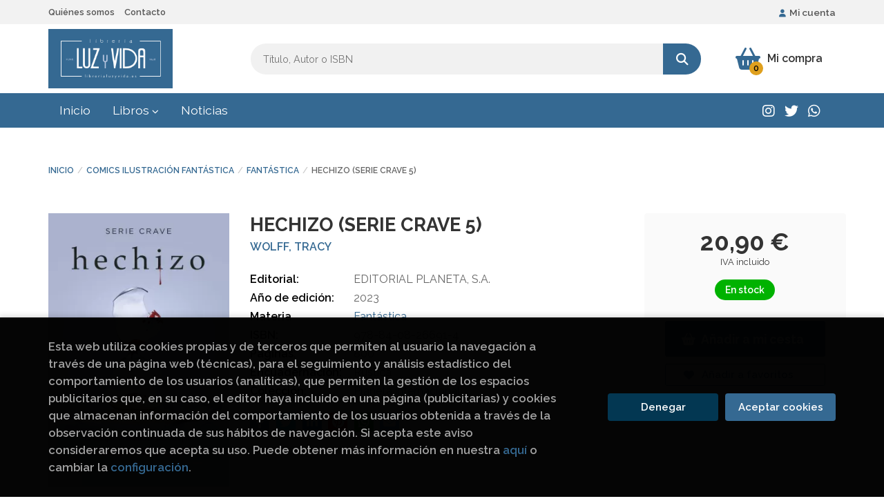

--- FILE ---
content_type: text/html; charset=UTF-8
request_url: https://www.librerialuzyvida.es/libro/hechizo-serie-crave-5_2136212
body_size: 15278
content:
<!DOCTYPE html>
<html lang="es">
<head>
    <title>HECHIZO (SERIE CRAVE 5). WOLFF, TRACY. 9788408266914 LIBRERÍA LUZ Y VIDA</title>
    <meta charset="utf-8">
    <meta name="viewport" content="width=device-width, initial-scale=1.0">
    <meta name="description" content="HECHIZO (SERIE CRAVE 5), WOLFF, TRACY, 20,90 &euro;. Nueva entrega de la Serie Crave, la saga juvenil del momento. Ya forma parte de ti.	Lo siento bajo la piel	Después de Katmere, no debería sorprenderme nada. Aquí estoy, atrapada con el peor de los seres sobrenaturales, aquel al que temen incluso los demás monstruos: Hudson Vega. Puede que sea el hermano de Jaxon y puede que sea increíblemente atractivo, pero es una auténtica pesadilla para mí.	Me está robando el corazón	Es una verdad universalmente conocida, al menos según Grace, que todo es culpa mía. Pero tengo la pequeña sospecha de que Grace no es tan humana como cree y de que es ella la que nos ha encerrado aquí. Ahora tenemos que trabajar juntos, no solo para sobrevivir, sino para salvar a todos aquellos a los que consideramos nuestra familia.	Porque hay algo que nos conecta, algo más fuerte que el miedo Y mucho más peligroso.	Ya forma parte de ti. ">
    <meta name="keywords" content="HECHIZO (SERIE CRAVE 5), WOLFF, TRACY">
    <meta name="revisit" content="15 days">
    <meta name="revisit-after" content="1 days">
        <link rel="image_src" href="https://www.librerialuzyvida.es/imagenes/9788408/978840826691.webp">
    <meta property="og:type" content="product">
    <meta property="og:image" content="https://www.librerialuzyvida.es/imagenes/9788408/978840826691.webp">
    <meta property="og:url" content="https://www.librerialuzyvida.es/libro/hechizo-serie-crave-5_2136212">
    <meta property="og:title" content="HECHIZO (SERIE CRAVE 5). WOLFF, TRACY. 9788408266914 LIBRERÍA LUZ Y VIDA">
    <meta property="og:description" content="HECHIZO (SERIE CRAVE 5), WOLFF, TRACY, 20,90 &euro;. Nueva entrega de la Serie Crave, la saga juvenil del momento. Ya forma parte de ti.	Lo siento bajo la piel	Después de Katmere, no debería sorprenderme nada. Aquí estoy, atrapada con el peor de los seres sobrenaturales, aquel al que temen incluso los demás monstruos: Hudson Vega. Puede que sea el hermano de Jaxon y puede que sea increíblemente atractivo, pero es una auténtica pesadilla para mí.	Me está robando el corazón	Es una verdad universalmente conocida, al menos según Grace, que todo es culpa mía. Pero tengo la pequeña sospecha de que Grace no es tan humana como cree y de que es ella la que nos ha encerrado aquí. Ahora tenemos que trabajar juntos, no solo para sobrevivir, sino para salvar a todos aquellos a los que consideramos nuestra familia.	Porque hay algo que nos conecta, algo más fuerte que el miedo Y mucho más peligroso.	Ya forma parte de ti. ">
    
            
            <meta name="robots" content="index,follow">
        
        <link rel="canonical" href="https://www.librerialuzyvida.es/libro/hechizo-serie-crave-5_2136212">
            
        <link rel="stylesheet" type="text/css" href="/lightbox/css/lightbox.css">
        <link rel="stylesheet" type="text/css" href="/css/style.css">
    <link rel="stylesheet" type="text/css" href="/css/custom.css">
    <link type="image/x-icon" rel="shortcut icon" href="/images/favicon.ico">

<!-- Google Tag Manager -->
<script>
window.dataLayer = window.dataLayer || [];
</script>
<script>(function(w,d,s,l,i){w[l]=w[l]||[];w[l].push({'gtm.start':
new Date().getTime(),event:'gtm.js'});var f=d.getElementsByTagName(s)[0],
j=d.createElement(s),dl=l!='dataLayer'?'&l='+l:'';j.async=true;j.src=
'https://www.googletagmanager.com/gtm.js?id='+i+dl;f.parentNode.insertBefore(j,f);
})(window,document,'script','dataLayer','GTM-T3V6GL6');</script>
<!-- End Google Tag Manager -->


    <!-- alternativa http://schema.org/Organization, igual pero hay que quitar priceRange -->
    <script type="application/ld+json">
    {
    "@context" : "http://schema.org",
    "@type" : "BookStore",
    "name" : "LIBRERÍA LUZ Y VIDA",
    "url" : "https://www.librerialuzyvida.es",
    "logo": "https://www.librerialuzyvida.es/images/logo-white.png",
    "address": {
        "@type": "PostalAddress",
        "addressLocality": "Burgos",
        "addressRegion": "España",
        "postalCode": "09003",
        "streetAddress": "Laín Calvo, 34"
    },
    "priceRange": "$$",
    "image": "https://www.librerialuzyvida.es/images/logo.png",
    "telephone": "(+34) 947 203 556",
    "email": "contacto@librerialuzyvida.es",
    "sameAs" : [
            "https://www.instagram.com/librerialuzyvida/",            "http://twitter.com/#!/LibrosLuzyVida",            "https://wa.me/+34637064503"    
    ]
    }
    </script>
    <script type="application/ld+json">
    {
    "@context": "http://schema.org",
    "@type": "WebSite",
    "url": "https://www.librerialuzyvida.es",
    "potentialAction": {
        "@type": "SearchAction",
        "target": "https://www.librerialuzyvida.es/busqueda/listaLibros.php?tipoBus=full&palabrasBusqueda={search_term_string}",
        "query-input": "required name=search_term_string"
    }
    }
    </script>
    
    <!-- COMENTARIO: Existe el atributo itemCondition para describir el estado de un producto.
    "itemCondition": "$array.campo_estado_libro" -->
    <script type="application/ld+json">
        {
            "@context": "http://schema.org",
            "@type": "Book",
            "name": "HECHIZO (SERIE CRAVE 5)",
            "author": "WOLFF, TRACY",
                        "publisher": "EDITORIAL PLANETA, S.A.",
                        "datePublished": "2023",
                
            "isbn": "978-84-08-26691-4",
                
            "numberOfPages": "800",
                                    "genre": "Planeta internacional",
                        "offers": {
                "@type": "Offer",
                "price": "20.90",
                "url": "https://www.librerialuzyvida.es/libro/hechizo-serie-crave-5_2136212",
                                "availability": "http://schema.org/InStock",
                                "priceCurrency": "EUR"
            },
                                                "description": " Nueva entrega de la Serie Crave, la saga juvenil del momento. Ya forma parte de ti.	Lo siento bajo la piel	Después de Katmere, no debería sorprenderme nada. Aquí estoy, atrapada con el peor de los seres sobrenaturales, aquel al que temen incluso los demás monstruos: Hudson Vega. Puede que sea el hermano de Jaxon y puede que sea increíblemente atractivo, pero es una auténtica pesadilla para mí.	Me está robando el corazón	Es una verdad universalmente conocida, al menos según Grace, que todo es culpa mía. Pero tengo la pequeña sospecha de que Grace no es tan humana como cree y de que es ella la que nos ha encerrado aquí. Ahora tenemos que trabajar juntos, no solo para sobrevivir, sino para salvar a todos aquellos a los que consideramos nuestra familia.	Porque hay algo que nos conecta, algo más fuerte que el miedo Y mucho más peligroso.	Ya forma parte de ti. ",
                        "image": "https://www.librerialuzyvida.es/imagenes/9788408/978840826691.webp"
            }
    </script>
    </head>
<body class="page-detalle" onload="" >
<!-- Google Tag Manager (noscript) -->
<noscript><iframe src="https://www.googletagmanager.com/ns.html?id=GTM-T3V6GL6"
    height="0" width="0" style="display:none;visibility:hidden"></iframe></noscript>
<!-- End Google Tag Manager (noscript) -->

            <header class="header-1">
	<div class="header-top">
	    <div class="container hidden-xs">
			<div id="nav-header">
                <ul>
                                    <li><a href="/quienes-somos">Quiénes somos</a></li>
                                    <li><a href="/contacto/">Contacto</a></li>
                
                </ul>
            </div>
				        <div id="account" class="dropdown">
	            					<a href="https://www.librerialuzyvida.es/registro/autenticacion.php"><i class="fas fa-user"></i>Mi cuenta</a>
					        </div>
		</div>
		
		<div class="buttons-mobile visible-xs">
    <div class="cart-mobile">
        <span id="numArticulosMini" class="cantidad-mobile numArticulos">0</span>
                <a class="btntwo" href="/cesta/cestaCompra.php" title="Mi compra"><i class="fas fa-shopping-basket"></i></a>
            </div>
    <div class="account">
                <a href="https://www.librerialuzyvida.es/registro/autenticacion.php" title="Area de Cliente"><i class="fas fa-user"></i></a>
            </div>
    <div class="menu-responsive">
        <button type="button" class="navbar-toggle" data-toggle="collapse" data-target="#navbar-collapse-1">
            <span class="sr-only">Toggle Menu</span>
            <span class="icon-bar"></span>
            <span class="icon-bar"></span>
            <span class="icon-bar"></span>
        </button>
    </div>
</div>
	</div>

	<div class="header-middle">
    	<div class="container">
    		<div class="row">
		        <div id="logotipo" class="col-sm-3">
							            <a href="/index.php">
		                <img class="hidden-xs" alt="LIBRERÍA LUZ Y VIDA" src="/images/logo.png">
		                <img class="visible-xs" alt="LIBRERÍA LUZ Y VIDA" src="/images/logo-white.png">
		            </a>
							        </div>
				<div id="search" class="col-md-7 col-sm-6">
	                <form name="formBusRapida" id="busqueda" action="/busqueda/listaLibros.php" method="get" onsubmit="return busRapida()">
	                    <input type="hidden" name="tipoBus" id="tipoBus" value="full">
	                    <input class="search-text" type="text" name="palabrasBusqueda" placeholder="Título, Autor o ISBN" aria-label="Título, Autor o ISBN">
	                    <!-- <input type="submit" name="boton" value="" class="btntwo search"> -->
	                    <button class="btntwo search" title="Buscar" type="submit"><i class="fa fa-search"></i></button>
	                    	                </form>
	                <a class="avanzado hidden-xs" href="/busqueda/buscadorAvanzado.php">
	                    <span class="fa fa-angle-right"></span>
	                    Búsqueda avanzada
	                </a>
				</div>
				<div id="cart" class="col-md-2 col-sm-3 hidden-xs">
	                <div id="cart-fixed">
	                    <div id="tt_products_minibasket">
	                        	                            <span class="btn-cart"><i class="fas fa-shopping-basket"></i> <span class="cart-txt">Mi compra</span> <span class="numArticulos">0</span></span>
	                        	                        <div id="contentMiniCesta">
								<div>
									<div id="miniCesta">
										
									</div>
									<div class="wrapper-btn-checkout">
																				<a class="btn btn-cart-checkout" href="/cesta/cestaCompra.php">Ver Mi Compra</a>
																			</div>
								</div>
							</div>
	                    </div>
	                </div>
				</div>
			</div>
		</div>
	</div>

	<div class="header-nav">
    	<div class="container">
			<nav class="navbar" role="navigation">
				<div class="collapse navbar-collapse" id="navbar-collapse-1">
					<ul class="nav navbar-nav">
																		<li ><a href="/index.php"><span>Inicio</span></a></li>
																								<li class="dropdown dropdown-1">
							<a href="/home_libros" class="dropdown-toggle" data-toggle="dropdown" role="button" aria-haspopup="true" aria-expanded="false">Libros <i class="fas fa-chevron-down" aria-hidden="true"></i></a>
							<ul class="dropdown-menu">
																<li class="dropdown-header hidden-xs">Materias</li>
																																		<li class="dropdown-submenu">
										<a tabindex="-1" href="/libros-de/arte-arquitectura-diseno-01/" class="dropdown-submenu-toggle" role="button" aria-haspopup="true" aria-expanded="false">Arte. arquitectura. diseño</a>
										<ul class="dropdown-menu">
																							<li classs=""><a href="/libros-de/arquitectura-0101/">Arquitectura</a></li>
																							<li classs=""><a href="/libros-de/arte-0102/">Arte</a></li>
																							<li classs=""><a href="/libros-de/diseno-0103/">Diseño</a></li>
																							<li classs=""><a href="/libros-de/musica-0104/">Música</a></li>
											
										</ul>
									</li>
																																			<li class="dropdown-submenu">
										<a tabindex="-1" href="/libros-de/atapuerca-evolucion-humana-ciencia-vida-02/" class="dropdown-submenu-toggle" role="button" aria-haspopup="true" aria-expanded="false">Atapuerca. evolucion humana ciencia vida</a>
										<ul class="dropdown-menu">
																							<li classs=""><a href="/libros-de/atapuerca-0201/">Atapuerca</a></li>
																							<li classs=""><a href="/libros-de/ciencia-0202/">Ciencia</a></li>
																							<li classs=""><a href="/libros-de/evolucion-0203/">Evolución</a></li>
																							<li classs=""><a href="/libros-de/vida-0204/">Vida</a></li>
											
										</ul>
									</li>
																																			<li class="dropdown-submenu">
										<a tabindex="-1" href="/libros-de/burgos-camino-de-santiago-cid-03/" class="dropdown-submenu-toggle" role="button" aria-haspopup="true" aria-expanded="false">Burgos. camino de santiago. cid</a>
										<ul class="dropdown-menu">
																							<li classs=""><a href="/libros-de/burgos-0301/">Burgos</a></li>
																							<li classs=""><a href="/libros-de/camino-de-santiago-0302/">Camino de santiago</a></li>
																							<li classs=""><a href="/libros-de/cid-0303/">Cid</a></li>
											
										</ul>
									</li>
																																			<li class="dropdown-submenu">
										<a tabindex="-1" href="/libros-de/cocina-vinos-04/" class="dropdown-submenu-toggle" role="button" aria-haspopup="true" aria-expanded="false">Cocina. vinos</a>
										<ul class="dropdown-menu">
																							<li classs=""><a href="/libros-de/cocina-0401/">Cocina</a></li>
																							<li classs=""><a href="/libros-de/vinos-0402/">Vinos</a></li>
																							<li classs=""><a href="/libros-de/bebidas-alcoholicas-0403/">Bebidas alcoholicas</a></li>
											
										</ul>
									</li>
																																			<li class="dropdown-submenu">
										<a tabindex="-1" href="/libros-de/comics-ilustracion-fantastica-05/" class="dropdown-submenu-toggle" role="button" aria-haspopup="true" aria-expanded="false">Comics ilustración fantástica</a>
										<ul class="dropdown-menu">
																							<li classs=""><a href="/libros-de/comic-0501/">Comic</a></li>
																							<li classs=""><a href="/libros-de/fantastica-0502/">Fantástica</a></li>
																							<li classs=""><a href="/libros-de/ilustracion-0503/">Ilustración</a></li>
											
										</ul>
									</li>
																																			<li class="dropdown-submenu">
										<a tabindex="-1" href="/libros-de/historia-economia-derecho-politica-06/" class="dropdown-submenu-toggle" role="button" aria-haspopup="true" aria-expanded="false">Historia.economía. derecho. política</a>
										<ul class="dropdown-menu">
																							<li classs=""><a href="/libros-de/derecho-0601/">Derecho</a></li>
																							<li classs=""><a href="/libros-de/protocolo-060A/">Protocolo</a></li>
																							<li classs=""><a href="/libros-de/politica-0609/">Política</a></li>
																							<li classs=""><a href="/libros-de/oposiciones-0608/">Oposiciones</a></li>
																							<li classs=""><a href="/libros-de/historia-0607/">Historia</a></li>
																							<li classs=""><a href="/libros-de/heraldica-0606/">Heráldica</a></li>
																							<li classs=""><a href="/libros-de/geografia-0605/">Geografía</a></li>
																							<li classs=""><a href="/libros-de/feminismo-0604/">Feminismo</a></li>
																							<li classs=""><a href="/libros-de/etnologia-etnografia-0603/">Etnología. etnografía</a></li>
																							<li classs=""><a href="/libros-de/economia-0602/">Economía</a></li>
																							<li classs=""><a href="/libros-de/sociologia-060B/">Sociología</a></li>
											
										</ul>
									</li>
																																			<li class="dropdown-submenu">
										<a tabindex="-1" href="/libros-de/infantil-juvenil-07/" class="dropdown-submenu-toggle" role="button" aria-haspopup="true" aria-expanded="false">Infantil juvenil</a>
										<ul class="dropdown-menu">
																							<li classs=""><a href="/libros-de/comics-0701/">Comics</a></li>
																							<li classs=""><a href="/libros-de/infantil-a-partir-8-anos-0709/">Infantil a partir 8 años</a></li>
																							<li classs=""><a href="/libros-de/infantil-a-partir-6-anos-0708/">Infantil a partir 6 años</a></li>
																							<li classs=""><a href="/libros-de/infantil-a-partir-3-anos-0707/">Infantil a partir 3 años</a></li>
																							<li classs=""><a href="/libros-de/infantil-a-partir-12-anos-0706/">Infantil a partir 12 años</a></li>
																							<li classs=""><a href="/libros-de/infantil-a-partir-10-anos-0705/">Infantil a partir 10 años</a></li>
																							<li classs=""><a href="/libros-de/infantil-a-partir-1-ano-0704/">Infantil a partir 1 año</a></li>
																							<li classs=""><a href="/libros-de/infantil-0703/">Infantil</a></li>
																							<li classs=""><a href="/libros-de/cuentos-infantiles-0702/">Cuentos infantiles</a></li>
																							<li classs=""><a href="/libros-de/juvenil-070A/">Juvenil</a></li>
											
										</ul>
									</li>
																																			<li class="dropdown-submenu">
										<a tabindex="-1" href="/libros-de/novela-ensayo-literatura-idiomas-biografias-08/" class="dropdown-submenu-toggle" role="button" aria-haspopup="true" aria-expanded="false">Novela ensayo literatura idiomas. biogra</a>
										<ul class="dropdown-menu">
																							<li classs=""><a href="/libros-de/memorias-0801/">Memorias</a></li>
																							<li classs=""><a href="/libros-de/lenguaje-080D/">Lenguaje</a></li>
																							<li classs=""><a href="/libros-de/linguistica-080E/">Lingüistica</a></li>
																							<li classs=""><a href="/libros-de/literatura-080F/">Literatura</a></li>
																							<li classs=""><a href="/libros-de/literatura-novela-0810/">Literatura. novela</a></li>
																							<li classs=""><a href="/libros-de/ortografia-0811/">Ortografía</a></li>
																							<li classs=""><a href="/libros-de/poesia-0812/">Poesía</a></li>
																							<li classs=""><a href="/libros-de/facsimil-0813/">Facsimil</a></li>
																							<li classs=""><a href="/libros-de/cartas-0814/">Cartas</a></li>
																							<li classs=""><a href="/libros-de/lectura-080C/">Lectura</a></li>
																							<li classs=""><a href="/libros-de/idiomas-080B/">Idiomas</a></li>
																							<li classs=""><a href="/libros-de/gramatica-080A/">Gramática</a></li>
																							<li classs=""><a href="/libros-de/citas-y-refranes-0802/">Citas y refranes</a></li>
																							<li classs=""><a href="/libros-de/comunicacion-periodismo-0803/">Comunicación. periodismo</a></li>
																							<li classs=""><a href="/libros-de/cuentos-0804/">Cuentos</a></li>
																							<li classs=""><a href="/libros-de/diccionarios-enciclopedias-0805/">Diccionarios. enciclopedias</a></li>
																							<li classs=""><a href="/libros-de/ensayo-0806/">Ensayo</a></li>
																							<li classs=""><a href="/libros-de/escritura-0807/">Escritura</a></li>
																							<li classs=""><a href="/libros-de/filologia-0808/">Filología</a></li>
																							<li classs=""><a href="/libros-de/fonetica-0809/">Fonética</a></li>
																							<li classs=""><a href="/libros-de/lectura-facil-0815/">Lectura fácil</a></li>
											
										</ul>
									</li>
																																			<li class="dropdown-submenu">
										<a tabindex="-1" href="/libros-de/religion-filosofia-mitologia-09/" class="dropdown-submenu-toggle" role="button" aria-haspopup="true" aria-expanded="false">Religión filosofía mitología</a>
										<ul class="dropdown-menu">
																							<li classs=""><a href="/libros-de/astrologia-esoterismo-0901/">Astrología. esoterismo</a></li>
																							<li classs=""><a href="/libros-de/filosofia-0902/">Filosofía</a></li>
																							<li classs=""><a href="/libros-de/leyenda-0903/">Leyenda</a></li>
																							<li classs=""><a href="/libros-de/mitologia-0904/">Mitología</a></li>
																							<li classs=""><a href="/libros-de/religion-0905/">Religión</a></li>
																							<li classs=""><a href="/libros-de/sectas-0906/">Sectas</a></li>
											
										</ul>
									</li>
																																			<li class="dropdown-submenu">
										<a tabindex="-1" href="/libros-de/salud-educacion-psicologia-autoayuda-0A/" class="dropdown-submenu-toggle" role="button" aria-haspopup="true" aria-expanded="false">Salud educación psicología autoayuda</a>
										<ul class="dropdown-menu">
																							<li classs=""><a href="/libros-de/adopcion-0A01/">Adopción</a></li>
																							<li classs=""><a href="/libros-de/yoga-0A10/">Yoga</a></li>
																							<li classs=""><a href="/libros-de/vejez-0A0F/">Vejez</a></li>
																							<li classs=""><a href="/libros-de/salud-0A0E/">Salud</a></li>
																							<li classs=""><a href="/libros-de/psicologia-0A0D/">Psicologia</a></li>
																							<li classs=""><a href="/libros-de/peluqueria-0A0C/">Peluquería</a></li>
																							<li classs=""><a href="/libros-de/pedagogia-0A0B/">Pedagogía</a></li>
																							<li classs=""><a href="/libros-de/medicina-alimentacion-dietas-0A0A/">Medicina alimentación dietas</a></li>
																							<li classs=""><a href="/libros-de/masajes-0A09/">Masajes</a></li>
																							<li classs=""><a href="/libros-de/logopedia-0A08/">Logopedia</a></li>
																							<li classs=""><a href="/libros-de/fisiologia-0A07/">Fisiología</a></li>
																							<li classs=""><a href="/libros-de/educacion-0A06/">Educación</a></li>
																							<li classs=""><a href="/libros-de/deportes-0A04/">Deportes</a></li>
																							<li classs=""><a href="/libros-de/belleza-0A03/">Belleza</a></li>
																							<li classs=""><a href="/libros-de/autoayuda-0A02/">Autoayuda</a></li>
																							<li classs=""><a href="/libros-de/meditacion-0A11/">Meditacion</a></li>
											
										</ul>
									</li>
																																			<li class="dropdown-submenu">
										<a tabindex="-1" href="/libros-de/viajes-fotografia-cine-musica-hobby-0B/" class="dropdown-submenu-toggle" role="button" aria-haspopup="true" aria-expanded="false">Viajes fotografía cine música hobby</a>
										<ul class="dropdown-menu">
																							<li classs=""><a href="/libros-de/ajedrez-0B01/">Ajedrez</a></li>
																							<li classs=""><a href="/libros-de/manualidades-0B0C/">Manualidades</a></li>
																							<li classs=""><a href="/libros-de/mecanica-0B0D/">Mecánica</a></li>
																							<li classs=""><a href="/libros-de/musica-0B0E/">Música</a></li>
																							<li classs=""><a href="/libros-de/pasatiempos-y-crucigramas-0B0F/">Pasatiempos y crucigramas</a></li>
																							<li classs=""><a href="/libros-de/pintura-0B10/">Pintura</a></li>
																							<li classs=""><a href="/libros-de/tauromaquia-0B11/">Tauromaquia</a></li>
																							<li classs=""><a href="/libros-de/viajes-0B12/">Viajes</a></li>
																							<li classs=""><a href="/libros-de/regalo-0B13/">Regalo</a></li>
																							<li classs=""><a href="/libros-de/magia-0B0B/">Magia</a></li>
																							<li classs=""><a href="/libros-de/juegos-0B0A/">Juegos</a></li>
																							<li classs=""><a href="/libros-de/antiguedades-0B02/">Antigüedades</a></li>
																							<li classs=""><a href="/libros-de/artesania-oficios-bricolaje-0B03/">Artesanía. oficios. bricolaje</a></li>
																							<li classs=""><a href="/libros-de/caza-0B04/">Caza</a></li>
																							<li classs=""><a href="/libros-de/cine-0B05/">Cine</a></li>
																							<li classs=""><a href="/libros-de/coleccionismo-0B06/">Coleccionismo</a></li>
																							<li classs=""><a href="/libros-de/fotografia-0B07/">Fotografía</a></li>
																							<li classs=""><a href="/libros-de/jardineria-y-horticultura-0B08/">Jardinería y horticultura</a></li>
																							<li classs=""><a href="/libros-de/joyeria-0B09/">Joyería</a></li>
																							<li classs=""><a href="/libros-de/arte-0B14/">Arte</a></li>
											
										</ul>
									</li>
																	
							</ul>
						</li>
																								<li ><a href="/noticias/noticias.php"><span>Noticias</span></a></li>
												

												<li class="visible-xs "><a href="/quienes-somos">Quiénes somos</a></li>
												<li class="visible-xs  line-off"><a href="/contacto/">Contacto</a></li>
						

											</ul>

										<ul class="social-networks hidden-xs">
												<li class="instagram">
							<a title="INSTAGRAM" target="_blank" href="https://www.instagram.com/librerialuzyvida/"><i class="fa fa-instagram"></i></a>
						</li>
												<li class="twitter">
							<a title="TWITTER" target="_blank" href="http://twitter.com/#!/LibrosLuzyVida"><i class="fa fa-twitter"></i></a>
						</li>
												<li class="whatsapp">
							<a title="(+34) 6..." target="_blank" href="https://wa.me/+34637064503"><i class="fa fa-whatsapp"></i></a>
						</li>
						
					</ul>
					
				</div>
			</nav>
    	</div>
    </div>
</header>
    
<main>
    <div class="container main-container">
        <div class="row">

 
<div class="content col-md-12">
        <ol class="breadcrumb">
        <li><a href="/index.php">Inicio</a></li>
                    <li><a href="/libros-de/comics-ilustracion-fantastica-05/" title="Libros deComics ilustración fantástica">Comics ilustración fantástica </a></li>
                    <li><a href="/libros-de/fantastica-0502/" title="Libros deFantástica">Fantástica </a></li>
        
        <li>HECHIZO (SERIE CRAVE 5)</li>
    </ol>
    
    <div class="row">

        <div class="fichaDetalle col-lg-9 col-sm-8">
            <div class="row">

                <div id="detimg" class="col-sm-4">
                                        <img width="267" height="400" id="detportada" src="https://www.librerialuzyvida.es/imagenes/9788408/978840826691.webp" alt="HECHIZO (SERIE CRAVE 5)" title="HECHIZO (SERIE CRAVE 5)">
                                                            
                                            <a id="9788408266914" class="googlebooks" style="display:none" onclick="ProcessPreview('9788408266914')"></a>
                    
                                        
                    
                                
                </div>
			
                <dl class="summary col-sm-8">
                    <h1 id="titulo">HECHIZO (SERIE CRAVE 5)</h1>
                                        <p id="autor">                    		<span class="nomesigas" data-link="L2F1dG9yL3dvbGZmLXRyYWN5Lw==">WOLFF, TRACY</span>		    





</p>
                    
                    <div class="precio-detalle-mobile precio-detalle">
                        <div class="wrapper-precio-detalle">
                                                            <div class="infoprices">
                                    <span class="despues">20,90 &euro;</span>
                                </div>
                                <!-- poner 0 en lugar de 9999 para que se muestre el $ de impuesto -->
                                <div class="iva"> IVA incluido</div>
                                                                             
                        </div>
                        
                                                    <div class="disponibilidad green" id="disponibilidad" >
                                En stock                            </div>
                                            </div>				
                    
                                            <dt>Editorial:</dt>
                                                <dd  class="editorial"><span class="nomesigas" data-link="L2VkaXRvcmlhbC9lZGl0b3JpYWwtcGxhbmV0YS1zLWEtLzIv">EDITORIAL PLANETA, S.A.</span></dd>
                                                                
                                        
                                                                    <dt>Año de edición: </dt>
                        <dd>2023</dd>
                                                                
                                        <dt>Materia</dt>
                    <dd><a href="/libros-de/fantastica-0502/" class="" title="Mostrar todos los libros de la materia">Fantástica</a></dd>
                                        
                        
                    <dt>ISBN:</dt>
                    <dd>978-84-08-26691-4</dd>
                    <div class="clear"></div>
                                        
                                        <dt>Páginas:</dt>
                    <dd>800</dd>
                    <div class="clear"></div>
                                        
                                                                        <dt>Encuadernación:</dt>
                                                <dd>Rústica</dd>
                        <div class="clear"></div>
                    
                    
                                                            
                                        
                    
                    
                                            <dt>Colección: </dt>
                                                <dd><a href="/editorial/editorial-planeta-s-a-/2/coleccion/planeta-internacional/284" title="Mostrar todos los artículos de esta editorial y colección">Planeta internacional</a></dd>
                                                <div class="clear"></div>
                    
                                        <div id="share-links"></div>
                    
                                                                                                 

                            
                </dl>

            </div>
		</div> <!-- fin fichaDetalle-->
    
        <div class="price-col col-lg-3 col-sm-4">
            <div class="precio-detalle">
                <div class="wrapper-precio-detalle">
                                            <div class="infoprices">
                            <span class="despues">20,90 &euro;</span>
                        </div>
                        <!-- poner 0 en lugar de 9999 para que se muestre el $ de impuesto -->
                        <div class="iva"> IVA incluido</div>
						                                     
                </div>
				
				                <div class="disponibilidad green" id="disponibilidad2">
                    En stock                </div>
				            </div>

                        
            
                        
			<div class="cta-wrapper">
				                                        <button id="botonComprar" data-id="2136212" class="btn btn-detail" title="Añadir a Mi Compra"><i class="fas fa-shopping-basket"></i> Añadir a mi cesta</button>

					                    
                    							</div>

            
              
            
                      
                        
                        
            			
			                                 
            			
			            <div class="wrapper-detalle">
                <span class="btn nomesigas" data-link="L2Zhdm9yaXRvcy9pbnNGYXZvcml0by5waHA/Y29kQXJ0aWN1bG89MjEzNjIxMg==">
                    <i class="fa fa-heart"></i>
                    Añadir a favoritos
                </span>
            </div>
             
						
						
			        </div>

    </div>

    <div class="row">
		
        <div id="detpestanias" class="col-md-12">
            <ul id="detnavtab">
                            <li><a href="#tabsinopsis">Sinopsis</a></li>
                                                </ul>

            <div class="clear"></div>

            
                        <div id="tabsinopsis" >
                                                <p class="bodytext">Nueva entrega de la Serie Crave, la saga juvenil del momento. Ya forma parte de ti.<BR>	Lo siento bajo la piel<BR>	Después de Katmere, no debería sorprenderme nada. Aquí estoy, atrapada con el peor de los seres sobrenaturales, aquel al que temen incluso los demás monstruos: Hudson Vega. Puede que sea el hermano de Jaxon y puede que sea increíblemente atractivo, pero es una auténtica pesadilla para mí.<BR>	Me está robando el corazón<BR>	Es una verdad universalmente conocida, al menos según Grace, que todo es culpa mía. Pero tengo la pequeña sospecha de que Grace no es tan humana como cree y de que es ella la que nos ha encerrado aquí. Ahora tenemos que trabajar juntos, no solo para sobrevivir, sino para salvar a todos aquellos a los que consideramos nuestra familia.<BR>	Porque hay algo que nos conecta, algo más fuerte que el miedo Y mucho más peligroso.<BR>	Ya forma parte de ti. </p>
                            </div>
            
            
                    </div><!--detpestanias-->

                <div class="block col-md-12">
            <h2 class="title">Artículos relacionados</h2>
            <ul class="listado_libros books grid">
                                    <li class="item">
                        <a href="/libro/principe-de-espinas_2161552" class="productClick" data-id="2161552" data-name="PRINCIPE DE ESPINAS" data-brand="">
    <div class="portada">
        <div>
            <img class="foto" src="https://www.librerialuzyvida.es/imagenes/9791387/979138769022.webp" alt="PRINCIPE DE ESPINAS">
                        
            
                        
        </div>
    </div>
</a>

<form>
    <dl class="dublincore">
        <a href="/libro/principe-de-espinas_2161552" class="productClick" data-id="2161552" data-name="PRINCIPE DE ESPINAS" data-brand="">
            <dd class="title">PRINCIPE DE ESPINAS</dd>
        </a>
        <dd class="creator">                        LAWRENCE, MARK    
</dd>
        <!--<dd class="publisher">NOCTURNA EDICIONES</dd>
        <dd>01/01/2026</dd>-->

                    <dd class="mulsinop">«Un escritor magnífico». GEORGE R. R. MARTIN «Impresionante». ROBIN HOBB «Príncipe de espinas es genial». HOLLY BLACK «Deja que alguien juegue al ajedrez y dile que cada peón es un amigo suyo. Deja que recuerde los felices tiempos que pasó a la sombra de sus torres. Deja que ame a su reina. Y míralo cuando lo pierda todo». Las espinas de un zarzal lo salvaron mientras presencia...</dd>
            </dl>
    
    <div class="botones">
                <dd class="disponibilidad green" > En stock</dd>
                
        <p class="precio">
                            <strong>17,50 &euro;</strong>
                    </p>
                        <div class="formulario">
                                                <button id="href_dispo_2161552" style="" data-id="2161552" class="btntwo botonComprar" title="Añadir a Mi Compra">Comprar</button>
                                    </div>
                    </div>
</form>
                    </li>
                                    <li class="item">
                        <a href="/libro/la-division-de-antimemetica-no-existe_2161119" class="productClick" data-id="2161119" data-name="LA DIVISIÓN DE ANTIMEMÉTICA NO EXISTE" data-brand="">
    <div class="portada">
        <div>
            <img class="foto" src="https://www.librerialuzyvida.es/imagenes/9791387/979138771138.webp" alt="LA DIVISIÓN DE ANTIMEMÉTICA NO EXISTE">
                        
            
                        
        </div>
    </div>
</a>

<form>
    <dl class="dublincore">
        <a href="/libro/la-division-de-antimemetica-no-existe_2161119" class="productClick" data-id="2161119" data-name="LA DIVISIÓN DE ANTIMEMÉTICA NO EXISTE" data-brand="">
            <dd class="title">LA DIVISIÓN DE ANTIMEMÉTICA NO EXISTE</dd>
        </a>
        <dd class="creator">                        QNTM    
</dd>
        <!--<dd class="publisher">EDITORIAL HIDRA</dd>
        <dd>01/12/2025</dd>-->

                    <dd class="mulsinop">La humanidad está bajo ataque, y casi nadie lo sabe. En esta guerra secreta, están en juego nuestros recuerdos, nuestras vidas y el mismísimo tejido de la realidad.	Están a nuestro alrededor, escondidos a plena vista.	Uno de estos seres podría estar a tu lado. Podrías estar mirándolo ahora mismo, pero nada más hacerlo, lo olvidarías. Si intentaras apuntar que lo has visto en un...</dd>
            </dl>
    
    <div class="botones">
                <dd class="disponibilidad green" > En stock</dd>
                
        <p class="precio">
                            <strong>22,00 &euro;</strong>
                    </p>
                        <div class="formulario">
                                                <button id="href_dispo_2161119" style="" data-id="2161119" class="btntwo botonComprar" title="Añadir a Mi Compra">Comprar</button>
                                    </div>
                    </div>
</form>
                    </li>
                                    <li class="item">
                        <a href="/libro/la-reina-de-nada-edicion-especial-limitada_2161281" class="productClick" data-id="2161281" data-name="LA REINA DE NADA (EDICION ESPECIAL LIMITADA)" data-brand="">
    <div class="portada">
        <div>
            <img class="foto" src="https://www.librerialuzyvida.es/imagenes/9791387/979138771146.webp" alt="LA REINA DE NADA (EDICION ESPECIAL LIMITADA)">
                        
            
                        
        </div>
    </div>
</a>

<form>
    <dl class="dublincore">
        <a href="/libro/la-reina-de-nada-edicion-especial-limitada_2161281" class="productClick" data-id="2161281" data-name="LA REINA DE NADA (EDICION ESPECIAL LIMITADA)" data-brand="">
            <dd class="title">LA REINA DE NADA (EDICION ESPECIAL LIMITADA)</dd>
        </a>
        <dd class="creator">                        BLACK, HOLLY    
</dd>
        <!--<dd class="publisher">EDITORIAL HIDRA</dd>
        <dd>01/12/2025</dd>-->

                    <dd class="mulsinop">¡VUELVE LA TRILOGÍA LOSHABITANTESDELAIRE, DE HOLLY BLACK!	Y lo hace por todo lo alto: con una edición especial, en tapa dura con sobrecubierta, con el canto de las hojas decorado ¡y con material extra!, de cada uno de estos tres libros que se han convertido en un fenómeno superventas en todo el mundo.	LA REINA DE NADA EDICIÓN ESPECIAL INCLUYE COMO EXTRA LAS CARTAS DE CARDAN.		«...</dd>
            </dl>
    
    <div class="botones">
                <dd class="disponibilidad green" > En stock</dd>
                
        <p class="precio">
                            <strong>25,95 &euro;</strong>
                    </p>
                        <div class="formulario">
                                                <button id="href_dispo_2161281" style="" data-id="2161281" class="btntwo botonComprar" title="Añadir a Mi Compra">Comprar</button>
                                    </div>
                    </div>
</form>
                    </li>
                                    <li class="item">
                        <a href="/libro/el-rey-malvado-edicion-especial-limitada_2161214" class="productClick" data-id="2161214" data-name="EL REY MALVADO (EDICION ESPECIAL LIMITADA)" data-brand="">
    <div class="portada">
        <div>
            <img class="foto" src="https://www.librerialuzyvida.es/imagenes/9791387/979138771145.webp" alt="EL REY MALVADO (EDICION ESPECIAL LIMITADA)">
                        
            
                        
        </div>
    </div>
</a>

<form>
    <dl class="dublincore">
        <a href="/libro/el-rey-malvado-edicion-especial-limitada_2161214" class="productClick" data-id="2161214" data-name="EL REY MALVADO (EDICION ESPECIAL LIMITADA)" data-brand="">
            <dd class="title">EL REY MALVADO (EDICION ESPECIAL LIMITADA)</dd>
        </a>
        <dd class="creator">                        BLACK, HOLLY    
</dd>
        <!--<dd class="publisher">EDITORIAL HIDRA</dd>
        <dd>01/12/2025</dd>-->

                    <dd class="mulsinop">		¡VUELVE LA TRILOGÍA LOSHABITANTESDELAIRE, DE HOLLY BLACK!	Y lo hace por todo lo alto: con una edición especial, en tapa dura con sobrecubierta, con el canto de las hojas decorado ¡y con material extra!, de cada uno de estos tres libros que se han convertido en un fenómeno superventas en todo el mundo.	EL REY MALVADO EDICIÓN ESPECIAL INCLUYE COMO EXTRA UNA VERSIÓN ALTERNATIVA ...</dd>
            </dl>
    
    <div class="botones">
                <dd class="disponibilidad green" > En stock</dd>
                
        <p class="precio">
                            <strong>25,95 &euro;</strong>
                    </p>
                        <div class="formulario">
                                                <button id="href_dispo_2161214" style="" data-id="2161214" class="btntwo botonComprar" title="Añadir a Mi Compra">Comprar</button>
                                    </div>
                    </div>
</form>
                    </li>
                                    <li class="item">
                        <a href="/libro/el-principe-cruel-edicion-especial-limitada_2161120" class="productClick" data-id="2161120" data-name="EL PRINCIPE CRUEL (EDICION ESPECIAL LIMITADA)" data-brand="">
    <div class="portada">
        <div>
            <img class="foto" src="https://www.librerialuzyvida.es/imagenes/9791387/979138771144.webp" alt="EL PRINCIPE CRUEL (EDICION ESPECIAL LIMITADA)">
                        
            
                        
        </div>
    </div>
</a>

<form>
    <dl class="dublincore">
        <a href="/libro/el-principe-cruel-edicion-especial-limitada_2161120" class="productClick" data-id="2161120" data-name="EL PRINCIPE CRUEL (EDICION ESPECIAL LIMITADA)" data-brand="">
            <dd class="title">EL PRINCIPE CRUEL (EDICION ESPECIAL LIMITADA)</dd>
        </a>
        <dd class="creator">                        BLACK, HOLLY    
</dd>
        <!--<dd class="publisher">EDITORIAL HIDRA</dd>
        <dd>01/12/2025</dd>-->

                    <dd class="mulsinop">¡VUELVE LA TRILOGÍA LOSHABITANTESDELAIRE, DE HOLLY BLACK!	Y lo hace por todo lo alto: con una edición especial, en tapa dura con sobrecubierta, con el canto de las hojas decorado ¡y con material extra!, de cada uno de estos tres libros que se han convertido en un fenómeno superventas en todo el mundo.	EL PRÍNCIPE CRUEL EDICIÓN ESPECIAL INCLUYE COMO EXTRA ESCENAS ELIMINADAS EXCL...</dd>
            </dl>
    
    <div class="botones">
                <dd class="disponibilidad green" > En stock</dd>
                
        <p class="precio">
                            <strong>25,95 &euro;</strong>
                    </p>
                        <div class="formulario">
                                                <button id="href_dispo_2161120" style="" data-id="2161120" class="btntwo botonComprar" title="Añadir a Mi Compra">Comprar</button>
                                    </div>
                    </div>
</form>
                    </li>
                                    <li class="item">
                        <a href="/libro/islas-de-las-ascuaoscura_2160305" class="productClick" data-id="2160305" data-name="ISLAS DE LAS ASCUAOSCURA" data-brand="">
    <div class="portada">
        <div>
            <img class="foto" src="https://www.librerialuzyvida.es/imagenes/9788419/978841926057.webp" alt="ISLAS DE LAS ASCUAOSCURA">
                        
            
                        
        </div>
    </div>
</a>

<form>
    <dl class="dublincore">
        <a href="/libro/islas-de-las-ascuaoscura_2160305" class="productClick" data-id="2160305" data-name="ISLAS DE LAS ASCUAOSCURA" data-brand="">
            <dd class="title">ISLAS DE LAS ASCUAOSCURA</dd>
        </a>
        <dd class="creator">                        SANDERSON, BRANDON    
</dd>
        <!--<dd class="publisher">NOVA</dd>
        <dd>01/11/2025</dd>-->

                    <dd class="mulsinop">Brandon Sanderson, el gran autor de fantasía del siglo XXI, anticipa el futuro más lejano jamás descrito en el Cosmere. Bienvenidos a la quinta novela secreta. Sexto del Ocaso es un trampero tradicional en la mortífera isla de Patji. Pero una fatídica noche, empuja a su pueblo a una carrera por modernizarse antes de que los invasores de las estrellas los conquisten. Teme que su...</dd>
            </dl>
    
    <div class="botones">
                <dd class="disponibilidad green" > En stock</dd>
                
        <p class="precio">
                            <strong>26,90 &euro;</strong>
                    </p>
                        <div class="formulario">
                                                <button id="href_dispo_2160305" style="" data-id="2160305" class="btntwo botonComprar" title="Añadir a Mi Compra">Comprar</button>
                                    </div>
                    </div>
</form>
                    </li>
                
            </ul>
        </div>
        
                                <div class="block col-md-12">
                <h2 class="title">Otros libros del autor</h2>
                <ul class="listado_libros books grid">
                                            <li class="item">
                            <a href="/libro/extasis-serie-crave-6_2151764" class="productClick" data-id="2151764" data-name="EXTASIS (SERIE CRAVE, 6)" data-brand="">
    <div class="portada">
        <div>
            <img class="foto" src="https://www.librerialuzyvida.es/imagenes/9788408/978840829465.webp" alt="EXTASIS (SERIE CRAVE, 6)">
                        
            
                        
        </div>
    </div>
</a>

<form>
    <dl class="dublincore">
        <a href="/libro/extasis-serie-crave-6_2151764" class="productClick" data-id="2151764" data-name="EXTASIS (SERIE CRAVE, 6)" data-brand="">
            <dd class="title">EXTASIS (SERIE CRAVE, 6)</dd>
        </a>
        <dd class="creator">                        WOLFF, TRACY    
</dd>
        <!--<dd class="publisher">EDITORIAL PLANETA, S.A.</dd>
        <dd></dd>-->

                    <dd class="mulsinop">El gran desenlace de la Serie Crave. Ya forma parte de ti.Han pasado tres meses desde que mis amigos y yo derrotamos a Cyrus. Tres meses en los que mi mayor temor ha sido lo que vendrá después&#x02026; Debería haber sabido que esto era demasiado bueno para durar, y ahora todo se está rompiendo en mil pedazos. No me queda otra opción que volver al Reino de las Sombras y enfrenta...</dd>
            </dl>
    
    <div class="botones">
                <dd class="disponibilidad green" > En stock</dd>
                
        <p class="precio">
                            <strong>12,95 &euro;</strong>
                    </p>
                        <div class="formulario">
                                                <button id="href_dispo_2151764" style="" data-id="2151764" class="btntwo botonComprar" title="Añadir a Mi Compra">Comprar</button>
                                    </div>
                    </div>
</form>
                        </li>
                                            <li class="item">
                            <a href="/libro/anhelo-serie-crave-1_2147460" class="productClick" data-id="2147460" data-name="ANHELO (SERIE CRAVE 1)" data-brand="">
    <div class="portada">
        <div>
            <img class="foto" src="https://www.librerialuzyvida.es/imagenes/9788408/978840828918.webp" alt="ANHELO (SERIE CRAVE 1)">
                        
            
                        
        </div>
    </div>
</a>

<form>
    <dl class="dublincore">
        <a href="/libro/anhelo-serie-crave-1_2147460" class="productClick" data-id="2147460" data-name="ANHELO (SERIE CRAVE 1)" data-brand="">
            <dd class="title">ANHELO (SERIE CRAVE 1)</dd>
        </a>
        <dd class="creator">                        WOLFF, TRACY    
</dd>
        <!--<dd class="publisher">EDITORIAL PLANETA, S.A.</dd>
        <dd></dd>-->

                    <dd class="mulsinop">Primer volumen de la adictiva Serie Crave.	Tu nueva obsesión. Lo vas a devorar.Una chica capaz de vencer al miedo. Un vampiro marcado por su oscuro pasado. Dos seres solitarios cuyos caminos se cruzan en el lugar más frío de la Tierra.	Mi mundo cambió en el instante en el que pisé el instituto Katmere. Aquí todo resulta extraño: la escuela, los alumnos, las asignaturas; y yo no...</dd>
            </dl>
    
    <div class="botones">
                <dd class="disponibilidad green" > En stock</dd>
                
        <p class="precio">
                            <strong>7,95 &euro;</strong>
                    </p>
                        <div class="formulario">
                                                <button id="href_dispo_2147460" style="" data-id="2147460" class="btntwo botonComprar" title="Añadir a Mi Compra">Comprar</button>
                                    </div>
                    </div>
</form>
                        </li>
                                            <li class="item">
                            <a href="/libro/dulce-pesadilla-calder-academy-1-edicion-deluxe-limitada_2147858" class="productClick" data-id="2147858" data-name="DULCE PESADILLA (CALDER ACADEMY 1) EDICIÓN DELUXE LIMITADA" data-brand="">
    <div class="portada">
        <div>
            <img class="foto" src="https://www.librerialuzyvida.es/imagenes/9788408/978840828988.webp" alt="DULCE PESADILLA (CALDER ACADEMY 1) EDICIÓN DELUXE LIMITADA">
                        
            
                        
        </div>
    </div>
</a>

<form>
    <dl class="dublincore">
        <a href="/libro/dulce-pesadilla-calder-academy-1-edicion-deluxe-limitada_2147858" class="productClick" data-id="2147858" data-name="DULCE PESADILLA (CALDER ACADEMY 1) EDICIÓN DELUXE LIMITADA" data-brand="">
            <dd class="title">DULCE PESADILLA (CALDER ACADEMY 1) EDICIÓN DELUXE LIMITADA</dd>
        </a>
        <dd class="creator">                        WOLFF, TRACY    
</dd>
        <!--<dd class="publisher">EDITORIAL PLANETA, S.A.</dd>
        <dd></dd>-->

                    <dd class="mulsinop">La nueva serie de Tracy Wolff, autora de la Serie Crave. Vuelve a su icónico universo en una nueva escuela con nuevos dramas, nuevos estudiantes, nuevos peligros y la misma obsesión.	«La Rosalía de la literatura fantástica se llama Tracy Wolff.» WomenNow		No te pierdas la edición deluxe limitada, con tapa dura y tacos tintados.		La mayoría de las escuelas ansían ser las mejores...</dd>
            </dl>
    
    <div class="botones">
                <dd class="disponibilidad green" > En stock</dd>
                
        <p class="precio">
                            <strong>23,90 &euro;</strong>
                    </p>
                        <div class="formulario">
                                                <button id="href_dispo_2147858" style="" data-id="2147858" class="btntwo botonComprar" title="Añadir a Mi Compra">Comprar</button>
                                    </div>
                    </div>
</form>
                        </li>
                                            <li class="item">
                            <a href="/libro/ansia_2140681" class="productClick" data-id="2140681" data-name="ANSIA" data-brand="">
    <div class="portada">
        <div>
            <img class="foto" src="https://www.librerialuzyvida.es/imagenes/9788408/978840827868.webp" alt="ANSIA">
                        
            
                        
        </div>
    </div>
</a>

<form>
    <dl class="dublincore">
        <a href="/libro/ansia_2140681" class="productClick" data-id="2140681" data-name="ANSIA" data-brand="">
            <dd class="title">ANSIA</dd>
        </a>
        <dd class="creator">                        WOLFF, TRACY    
</dd>
        <!--<dd class="publisher">EDITORIAL PLANETA, S.A.</dd>
        <dd></dd>-->

                    <dd class="mulsinop">No te pierdas la tercera entrega de la Serie Crave, que ya ha cautivado a más de 300.000 lectores en España.Grace y Jaxon estaban unidos por un vínculo inquebrantable, eran compañeros hasta que regresó Hudson.	«Siento que estoy a punto de llegar al límite. Si intentar graduarme en una escuela para seres sobrenaturales ya era suficientemente estresante, ahora resulta que el est...</dd>
            </dl>
    
    <div class="botones">
                <dd class="disponibilidad green" > En stock</dd>
                
        <p class="precio">
                            <strong>12,95 &euro;</strong>
                    </p>
                        <div class="formulario">
                                                <button id="href_dispo_2140681" style="" data-id="2140681" class="btntwo botonComprar" title="Añadir a Mi Compra">Comprar</button>
                                    </div>
                    </div>
</form>
                        </li>
                                            <li class="item">
                            <a href="/libro/extasis-serie-crave-6_2140696" class="productClick" data-id="2140696" data-name="ÉXTASIS (SERIE CRAVE 6)" data-brand="">
    <div class="portada">
        <div>
            <img class="foto" src="https://www.librerialuzyvida.es/imagenes/9788408/978840827884.webp" alt="ÉXTASIS (SERIE CRAVE 6)">
                        
            
                        
        </div>
    </div>
</a>

<form>
    <dl class="dublincore">
        <a href="/libro/extasis-serie-crave-6_2140696" class="productClick" data-id="2140696" data-name="ÉXTASIS (SERIE CRAVE 6)" data-brand="">
            <dd class="title">ÉXTASIS (SERIE CRAVE 6)</dd>
        </a>
        <dd class="creator">                        WOLFF, TRACY    
</dd>
        <!--<dd class="publisher">EDITORIAL PLANETA, S.A.</dd>
        <dd></dd>-->

                    <dd class="mulsinop">El gran desenlace de la Serie Crave.	Ya forma parte de ti.Han pasado tres meses desde que mis amigos y yo derrotamos a Cyrus. Tres meses en los que mi mayor temor ha sido lo que vendrá después Debería haber sabido que esto era demasiado bueno para durar, y ahora todo se está rompiendo en mil pedazos.	No me queda otra opción que volver al Reino de las Sombras y enfrentarme a la...</dd>
            </dl>
    
    <div class="botones">
                <dd class="disponibilidad green" > En stock</dd>
                
        <p class="precio">
                            <strong>20,90 &euro;</strong>
                    </p>
                        <div class="formulario">
                                                <button id="href_dispo_2140696" style="" data-id="2140696" class="btntwo botonComprar" title="Añadir a Mi Compra">Comprar</button>
                                    </div>
                    </div>
</form>
                        </li>
                                            <li class="item">
                            <a href="/libro/anhelo_2136207" class="productClick" data-id="2136207" data-name="ANHELO" data-brand="">
    <div class="portada">
        <div>
            <img class="foto" src="https://www.librerialuzyvida.es/imagenes/9788408/978840826965.webp" alt="ANHELO">
                        
            
                        
        </div>
    </div>
</a>

<form>
    <dl class="dublincore">
        <a href="/libro/anhelo_2136207" class="productClick" data-id="2136207" data-name="ANHELO" data-brand="">
            <dd class="title">ANHELO</dd>
        </a>
        <dd class="creator">                        WOLFF, TRACY    
</dd>
        <!--<dd class="publisher">EDITORIAL PLANETA, S.A.</dd>
        <dd></dd>-->

                    <dd class="mulsinop">Primer volumen de la adictiva Serie Crave.	Una chica capaz de vencer al miedo. Un vampiro marcado por su oscuro pasado. Dos seres solitarios cuyos caminos se cruzan en el lugar más frío de la Tierra.	Mi mundo cambió en el instante en el que pisé el instituto Katmere. Aquí todo resulta extraño: la escuela, los alumnos, las asignaturas; y yo no soy más que una simple mortal entre...</dd>
            </dl>
    
    <div class="botones">
                <dd class="disponibilidad green" > En stock</dd>
                
        <p class="precio">
                            <strong>12,95 &euro;</strong>
                    </p>
                        <div class="formulario">
                                                <button id="href_dispo_2136207" style="" data-id="2136207" class="btntwo botonComprar" title="Añadir a Mi Compra">Comprar</button>
                                    </div>
                    </div>
</form>
                        </li>
                    
                </ul>
            </div>
                    
        
        <!--
                -->

        
        
                    
            
    </div>          
</div>

<div id="modal-preview" class="modal fade in" tabindex="-1" role="dialog" aria-hidden="false">
    <div class="modal-dialog modal-lg">
        <div class="modal-content">
            <div class="modal-header">
                <button class="close" type="button" data-dismiss="modal" aria-label="close"><i class="fa fa-times" aria-hidden="true" value=""></i></button>
                <h4 class="modal-title">Vista previa: <small>HECHIZO (SERIE CRAVE 5)</small></h4>
            </div>
            <div id="modal-body" class="modal-body"></div>
        </div>
    </div>
</div>

<!-- Modal Enviar amigo -->

<!-- Modal Avisador de stock -->

<!-- Modal Reservar -->

<!-- Modal Comentar -->

<!-- Modal Click & collect -->

            </div><!-- /container -->
        </div><!-- /row -->
    </main>

		<footer id="footer">

		
		<div class="footer-bottom container">
			<div class="row">
	            <div class="col-md-3 text-center">
					<img class="footer-logo" title="Ir a la página de inicio" alt="LIBRERÍA LUZ Y VIDA" src="/images/logo-white.png"/>

					<div class="contact-info hidden">
						<div>Laín Calvo, 34</div>
						<span>09003</span>
						<span>Burgos</span>
						<span>(España)</span>
					</div>

					                    <ul class="social-networks">
                                                <li class="instagram">
                            <a title="INSTAGRAM" target="_blank" href="https://www.instagram.com/librerialuzyvida/"><i class="fa fa-instagram"></i></a>
                        </li>
                                                <li class="twitter">
                            <a title="TWITTER" target="_blank" href="http://twitter.com/#!/LibrosLuzyVida"><i class="fa fa-twitter"></i></a>
                        </li>
                                                <li class="whatsapp">
                            <a title="(+34) 6..." target="_blank" href="https://wa.me/+34637064503"><i class="fa fa-whatsapp"></i></a>
                        </li>
                        
                    </ul>
                    				</div>
	            <div class="footer-menu col-md-3 col-sm-4">
	            	<h2>Contacto</h2>
					<ul>
                		<li><i class="fa fa-phone" aria-hidden="true"></i><a href="tel:(+34) 947 203 556">(+34) 947 203 556</a></li>
   						<li><a href="mailto:contacto@librerialuzyvida.es" target="_blank"><i class="fa fa-envelope" aria-hidden="true"></i>contacto@librerialuzyvida.es</a></li>
						<li><a href="/contacto/"><i class="fa fa-comment" aria-hidden="true"></i>Formulario de contacto</a></li>
					</ul>
				</div>
	            <div class="footer-menu col-md-3 col-sm-4">
	            	<h2>Páginas legales</h2>
					<ul>
													<li><a href="/aviso-legal">Aviso legal</a></li>
													<li><a href="/condiciones-de-venta">Condiciones de venta</a></li>
													<li><a href="/politica-de-privacidad">Política de privacidad</a></li>
													<li><a href="/politica-de-cookies">Política de Cookies</a></li>
						
					</ul>
				</div>
	            <div class="footer-menu col-md-3 col-sm-4">
					<h2>Atención al cliente</h2>
					<ul>
                        							<li><a href="/quienes-somos">Quiénes somos</a></li>
													<li><a href="/pedidos-especiales/">Pedidos especiales</a></li>
													<li><a href="/desistimiento/desistimiento.php">Formulario de desistimiento</a></li>
						

						   					</ul>
				</div>
			</div>

			<div class="row subvencion">
				<p class="text-center texto-subvencion">Proyecto financiado por la Dirección General del Libro y Fomento de la Lectura, Ministerio de Cultura y Deporte. Financiada por la Unión Europea - NextGenerationEU.</p>
				<div class="col-md-12">
					<img src="/images/nextgeneu.png"/>
					<img src="/images/mcd.jpeg"/>
					<img src="/images/resiliencia.jpg"/>
				</div>

			</div>
			<div class="footer-copyright">

				<div class="row">
		            <div class="col-sm-12">
						<p class="info-name">
							2026 &copy; <strong>LIBRERÍA LUZ Y VIDA</strong>. Todos los Derechos Reservados |
							<a href="https://editorial.trevenque.es/productos/weblib/" title="Desarrollado por Grupo Trevenque" target="_blank">Grupo Trevenque</a>
						</p>
					</div>
				</div>
			</div>
		</div>
		
	</footer>
	
	<a class="scrollToTop"><i class="fa fa-chevron-up" aria-hidden="true"></i></a>


<script type="text/javascript">
	/** Variables configuración **/
	var rutaHtml = "";
	var rutaImg = "/images";
	var paginaActual = "detalle.php";
	var paramMoneda = "&euro;|D|2|,|.";
	var totalArticulosCesta = 0;
	var slider = 0;
	var autocomplete = 0;
	var analytics = "";
	var GTM = "GTM-T3V6GL6";
	var facebookPixel = "";
	var divisa = "EUR";
	var afiliado = "";
	var stickyHeader = "1";
	/** Variables texto **/
	var emailIncorrecto = "El e-mail no es correcto";
	var aceptar = "Aceptar";
	var cancelar = "Cancelar";
		var verCesta = "Ver Mi Compra";
	var checkout = false;
		var seguirComprando = "Seguir comprando";
	var artInsCestaOK = "Artículo añadido a mi cesta";
	var verTodos = "Ver todos";
	var introPalBusqueda = "Introduce las palabras de búsqueda";
	var notifOK = "";
	var notifERR = "";
	var notifINFO = "";
	var numArticulosCarritoCab = "";
	var noArticulosCesta= "No hay artículos en la cesta";
	var verMas = "Ver más";
	var verMenos = "Ver menos";
</script>

<script type="text/javascript" src="/js/jquery.js" ></script>
<script type="text/javascript" src="/js/jquery-ui.min.js"></script>
<script type="text/javascript" src="/js/jquery.pnotify.min.js"></script>
<script type="text/javascript" src="/js/bootstrap.min.js"></script>
<script type="text/javascript" src="/js/validator.min.js"></script>
<script src="https://cdnjs.cloudflare.com/ajax/libs/bootstrap3-dialog/1.34.5/js/bootstrap-dialog.min.js"></script>
<script type="text/javascript" src="/js/jquery-labelauty.js"></script>
<script type="text/javascript" src="/js/slick.min.js"></script>
<!--<script src="https://kit.fontawesome.com/c6323d31ec.js" crossorigin="anonymous"></script>-->
<script src="/js/fontawesome.js" crossorigin="anonymous"></script>

	<script type="text/javascript" src="/js/jquery.idTabs.min.js" ></script>
	<script type="text/javascript" src="/lightbox/js/lightbox.min.js"></script>
	<script type="text/javascript" src="/js/jssocials.min.js"></script>

<script type="text/javascript" src="/js/check.js"></script>
<script type="text/javascript" src="/js/util.js"></script>
<script type="text/javascript" src="/js/general.js"></script>


        <script type="text/javascript">
		var CaptchaCallback = function() {
					};
		</script>
		<!-- <script src='https://www.google.com/recaptcha/api.js?hl=es&onload=CaptchaCallback&render=explicit' async defer></script> -->
		<script src='https://www.google.com/recaptcha/api.js?hl=es'></script>
				<!-- Marango 26/03/2021 Recaptcha V3 para cada página que lo necesite -->
								
		
			
				
			<script type="text/javascript" src="https://www.google.com/recaptcha/api.js?render=6LeQkwglAAAAAH0OnDiEEFWjX9iE229JLFUSgQeC"></script> 
			<script>						
				//Marango 27/04/2021 validamos el formulario de Comentarios y valoraciones
				function onSubmitOpinion() {											
						grecaptcha.ready(function() {
						grecaptcha.execute('6LeQkwglAAAAAH0OnDiEEFWjX9iE229JLFUSgQeC', {
							// Defino el valor del action o la acción, este valor también lo coloqué en el input oculto 'action'
							action: 'procesar'
						}).then(function(token) {						
							// Antes de procesar el formulario, le asigno el token al input oculto 'token' 
							document.getElementById('tokenOpiniones').value = token;
			
							// Procesamos el formulario 						
								$('#formOpinion').submit();						
						});
					});				
				}
				//Marango 27/04/2021 validamos el formulario de Click and collect
				function onSubmitClickAndCollect() {											
						grecaptcha.ready(function() {
						grecaptcha.execute('6LeQkwglAAAAAH0OnDiEEFWjX9iE229JLFUSgQeC', {
							// Defino el valor del action o la acción, este valor también lo coloqué en el input oculto 'action'
							action: 'procesar'
						}).then(function(token) {						
							// Antes de procesar el formulario, le asigno el token al input oculto 'token' 
							document.getElementById('tokenCyC').value = token;
			
							// Procesamos el formulario 						
								$('#formClickAndCollect').submit();						
						});
					});				
				}
	
				//Marango 27/04/2021 validamos el formulario de reservas
				function onSubmitReserva() {											
						grecaptcha.ready(function() {
						grecaptcha.execute('6LeQkwglAAAAAH0OnDiEEFWjX9iE229JLFUSgQeC', {
							// Defino el valor del action o la acción, este valor también lo coloqué en el input oculto 'action'
							action: 'procesar'
						}).then(function(token) {						
							// Antes de procesar el formulario, le asigno el token al input oculto 'token' 
							document.getElementById('tokenReservas').value = token;
			
							// Procesamos el formulario 						
								$('#fomReservar').submit();						
						});
					});				
				}	
				
				//Marango 27/04/2021 validamos el formulario de enviar a un amigo
				function onSubmitEnviaAmigo() {											
						grecaptcha.ready(function() {
						grecaptcha.execute('6LeQkwglAAAAAH0OnDiEEFWjX9iE229JLFUSgQeC', {
							// Defino el valor del action o la acción, este valor también lo coloqué en el input oculto 'action'
							action: 'procesar'
						}).then(function(token) {						
							// Antes de procesar el formulario, le asigno el token al input oculto 'token' 
							document.getElementById('token').value = token;
			
							// Procesamos el formulario 						
								$('#formEnviaAmigo').submit();						
						});
					});				
				}	
				
				//Marango 27/04/2021 validamos el formulario de avisador de stock
				function onSubmitAvisador() {											
						grecaptcha.ready(function() {
						grecaptcha.execute('6LeQkwglAAAAAH0OnDiEEFWjX9iE229JLFUSgQeC', {
							// Defino el valor del action o la acción, este valor también lo coloqué en el input oculto 'action'
							action: 'procesar'
						}).then(function(token) {						
							// Antes de procesar el formulario, le asigno el token al input oculto 'token' 
							document.getElementById('tokenAvisador').value = token;
			
							// Procesamos el formulario 						
								$('#formAvisadorStock').submit();						
						});
					});				
				}				
			</script>
			

<noscript class="cookie-block-b">
	<script>
	dataLayer.push({ ecommerce: null });  // Clear the previous ecommerce object.
dataLayer.push({
event: "view_item",
ecommerce: {
	items: [{
	item_name: "HECHIZO (SERIE CRAVE 5)", // Name or ID is required.
	item_id: "2136212",
	price: 20.90,
				 
		item_category: "Comics ilustración fantástica",
		 
		item_category2: "Fantástica",
		
		quantity: 1
	}]
}
});
	</script>
</noscript>


	<script type="text/javascript">
var rutaImg = "/images";
	var VALORACIONES_LIBROS = false;
var EBOOKS = "L";
var logeado = false;
var rutaEbooks = "https://www.librerialuzyvida.es/unclick";
var disponibilidad_L = "N";
var ean = "9788408266914";
var RESERVAS = true;
var CLICK_AND_COLLECT = false;
var INPUT_CANTIDAD_FICHA = false;


	function comprarEbook (codigo, obj)
	{
			if(logeado){
			obj.href = "#";
			$(document).ready(function() {
				$("#dialog").dialog({ modal: true });
				$("#dialog").dialog({ draggable: false })
				$("#dialog").dialog({ resizable: false });
				$("#dialog").dialog({ width: 390 });
				$("#dialog").dialog({ buttons: {
					"Cancelar": function() { $(this).dialog("close"); },
					"Revisar": function() { window.location = rutaEbooks+"/formPedido.php?fr_accion=comprar&codArticulo=" + codigo }, 
					"No es necesario": function() { window.location = rutaEbooks+"/crearPedido.php?fr_accion=comprar&codArticulo=" + codigo }
				}});
			});
			}
		else
			return false;
	}

$(document).ready(function() {
	$(window).bind("load", function() {	
		if ($('#__GBS_Button0 img').length && $('#__GBS_Button0 img').attr('src').length){
			$('#__GBS_Button0').css('display','inherit');
			$('#__GBS_Button0').css('cursor','pointer');
		}
	});
});
</script>
<script src="/js/detalleBase.js" type="text/javascript"></script>





<div id="cookie-compliant">
	<div class="container">
		<div class="row">
			
			<div id="introcookies">
				<div class="col-md-8 col-sm-12 introcookies-text">
					<p>Esta web utiliza   cookies propias y de terceros que permiten al usuario la navegación a través de una página web (técnicas), para el seguimiento y análisis estadístico del comportamiento de los usuarios (analíticas), que permiten la gestión de los espacios publicitarios que, en su caso, el editor haya incluido en una página (publicitarias) y cookies que almacenan información del comportamiento de los usuarios obtenida a través de la observación continuada de sus hábitos de navegación. Si acepta este aviso consideraremos que acepta su uso. Puede obtener más información en nuestra  <a id="info-cookies" href="/politica-de-cookies" title="Más información">aquí</a>  o cambiar la  <a id="config-cookies" href="#">configuración</a>.</p>
				</div>
				<div class="col-md-4 col-sm-12 introcookies-btn">
					<button type="button" id="cookie-refuse" class="btn btn-dismiss" aria-label="Refuse">Denegar</button>
					<button type="button" id="cookie-accept" class="btn btn-accept" aria-label="Close">Aceptar cookies</button>
				</div>
			</div>

			<div id="configcookies">
				<div class="container">
				<div class="row">
					<div class="col-md-12">
						<form name="formCookies" id="formCookies" action="#" method="post">
							<h2>¿Que son las Cookies?</h2>
							
							<p>Una cookie es un fichero que se descarga en tu ordenador al acceder a determinadas páginas web. Las cookies permiten a una página web, entre otras cosas, almacenar y recuperar información sobre los hábitos de navegación de un usuario o de su equipo, gestionar el acceso de usuarios a zonas restringidas de la web, etc. Tipo de cookies utiliza esta página web.</p>
							
							<ul class="lista-check">
								<li>
									<div class="primary">
										<input type="checkbox" id="cookie_a" name="cookie_a" title="Cookies Técnicas" value="1" checked="checked" disabled="disabled">
										<label for="cookie_a">Cookies Técnicas</label>
										<p>Este tipo de cookies  permiten al usuario la navegación a través de una página web, plataforma o aplicación y la utilización de las diferentes opciones o servicios que en ella existan como, por ejemplo, controlar el tráfico y la comunicación de datos, identificar la sesión, acceder a partes de acceso restringido, seleccionar el idioma, o compartir contenidos a través de redes sociales.</p>
									</div>
								</li>
								<li>
									<div class="primary">
										<input type="checkbox" id="cookie_b" name="cookie_b" title="Cookies de Análisis" value="1">
										<label for="cookie_b">Cookies de Análisis</label>
										<p>Son aquéllas que posibilitan el seguimiento y análisis del comportamiento de los usuarios en nuestra página. La información recogida se utiliza para la medición de la actividad de los usuarios en la web y la elaboración de perfiles de navegación de los usuarios, con la finalidad de mejorar la web, así como los productos y servicios ofertados.</p>
									</div>
								</li>
								<li>
									<div class="primary">
										<input type="checkbox" id="cookie_c" name="cookie_c" title="Cookies de Personalización" value="1">
										<label for="cookie_c">Cookies de Personalización</label>
										<p>Estas cookies pueden ser establecidas a través de nuestro sitio por nuestros socios publicitarios. Pueden ser utilizadas por esas empresas para crear un perfil de sus intereses y mostrarle anuncios relevantes en otros sitios. No almacenan directamente información personal, sino que se basan en la identificación única de su navegador y dispositivo de Internet. Si no permite utilizar estas cookies, verá menos publicidad dirigida.</p>
									</div>
								</li>
							</ul>

							<div class="row">
								<div class="col-md-12 botones">
									<button type="button" id="grabarAceptar" class="btn btn-accept">Guardar y aceptar</button>
									<button type="button" id="aceptartodas" class="btn btn-accept">Aceptar todas</button>
								</div>
							</div>
						</form>
					</div>
				</div>
				</div>
			</div>

		</div>
	</div>
</div>

<script type="text/javascript" src="/js/cookieblock-1.1.0.js"></script>
<script type="text/javascript">
	var cb = new CookieBlock({
		browsing: '0',
		scrolling: '0',
		btnRefuse: '1',
	});
	cb.setIgnore(['/politica-de-cookies']);
	cb.setAnalytics('');
	cb.setDebug(false);
	cb.init();

	$(document).ready(function() {

		$("#config-cookies").click(function(e) {
			e.preventDefault();
			$("#configcookies").slideDown(200);
			$("#introcookies").slideUp(100);
		});

		$("#grabarAceptar").click(function(e) {
			e.preventDefault();

			var form = document.formCookies;
			var cookiesActivas = "a";

			//console.log("cookie_b:"+form.cookie_b.checked);
			if (form.cookie_b.checked) {
				cookiesActivas += "-b";
			}

			//console.log("cookie_c:"+form.cookie_c.checked);
			if (form.cookie_c.checked) {
				cookiesActivas += "-c";
			}

			$("#cookie-compliant").hide();

			//console.log("cookiesActivas:"+cookiesActivas);
			cb.setCookieExt("ALLOW_COOKIES", cookiesActivas);
			cb.init();

						dataLayer.push({
				'cookieValue': cookiesActivas,
				'event': 'cookieLayerSet'
			});
			//console.log("3. " + cookiesActivas);
					});

		$("#cookie-compliant .lista-check input ~ label + span").click(function() {
			$(this).next("p").slideToggle(100);
		});

	});
</script>

</body>
</html>

--- FILE ---
content_type: text/html; charset=utf-8
request_url: https://www.google.com/recaptcha/api2/anchor?ar=1&k=6LeQkwglAAAAAH0OnDiEEFWjX9iE229JLFUSgQeC&co=aHR0cHM6Ly93d3cubGlicmVyaWFsdXp5dmlkYS5lczo0NDM.&hl=en&v=PoyoqOPhxBO7pBk68S4YbpHZ&size=invisible&anchor-ms=20000&execute-ms=30000&cb=h58wxtyvqgzi
body_size: 48454
content:
<!DOCTYPE HTML><html dir="ltr" lang="en"><head><meta http-equiv="Content-Type" content="text/html; charset=UTF-8">
<meta http-equiv="X-UA-Compatible" content="IE=edge">
<title>reCAPTCHA</title>
<style type="text/css">
/* cyrillic-ext */
@font-face {
  font-family: 'Roboto';
  font-style: normal;
  font-weight: 400;
  font-stretch: 100%;
  src: url(//fonts.gstatic.com/s/roboto/v48/KFO7CnqEu92Fr1ME7kSn66aGLdTylUAMa3GUBHMdazTgWw.woff2) format('woff2');
  unicode-range: U+0460-052F, U+1C80-1C8A, U+20B4, U+2DE0-2DFF, U+A640-A69F, U+FE2E-FE2F;
}
/* cyrillic */
@font-face {
  font-family: 'Roboto';
  font-style: normal;
  font-weight: 400;
  font-stretch: 100%;
  src: url(//fonts.gstatic.com/s/roboto/v48/KFO7CnqEu92Fr1ME7kSn66aGLdTylUAMa3iUBHMdazTgWw.woff2) format('woff2');
  unicode-range: U+0301, U+0400-045F, U+0490-0491, U+04B0-04B1, U+2116;
}
/* greek-ext */
@font-face {
  font-family: 'Roboto';
  font-style: normal;
  font-weight: 400;
  font-stretch: 100%;
  src: url(//fonts.gstatic.com/s/roboto/v48/KFO7CnqEu92Fr1ME7kSn66aGLdTylUAMa3CUBHMdazTgWw.woff2) format('woff2');
  unicode-range: U+1F00-1FFF;
}
/* greek */
@font-face {
  font-family: 'Roboto';
  font-style: normal;
  font-weight: 400;
  font-stretch: 100%;
  src: url(//fonts.gstatic.com/s/roboto/v48/KFO7CnqEu92Fr1ME7kSn66aGLdTylUAMa3-UBHMdazTgWw.woff2) format('woff2');
  unicode-range: U+0370-0377, U+037A-037F, U+0384-038A, U+038C, U+038E-03A1, U+03A3-03FF;
}
/* math */
@font-face {
  font-family: 'Roboto';
  font-style: normal;
  font-weight: 400;
  font-stretch: 100%;
  src: url(//fonts.gstatic.com/s/roboto/v48/KFO7CnqEu92Fr1ME7kSn66aGLdTylUAMawCUBHMdazTgWw.woff2) format('woff2');
  unicode-range: U+0302-0303, U+0305, U+0307-0308, U+0310, U+0312, U+0315, U+031A, U+0326-0327, U+032C, U+032F-0330, U+0332-0333, U+0338, U+033A, U+0346, U+034D, U+0391-03A1, U+03A3-03A9, U+03B1-03C9, U+03D1, U+03D5-03D6, U+03F0-03F1, U+03F4-03F5, U+2016-2017, U+2034-2038, U+203C, U+2040, U+2043, U+2047, U+2050, U+2057, U+205F, U+2070-2071, U+2074-208E, U+2090-209C, U+20D0-20DC, U+20E1, U+20E5-20EF, U+2100-2112, U+2114-2115, U+2117-2121, U+2123-214F, U+2190, U+2192, U+2194-21AE, U+21B0-21E5, U+21F1-21F2, U+21F4-2211, U+2213-2214, U+2216-22FF, U+2308-230B, U+2310, U+2319, U+231C-2321, U+2336-237A, U+237C, U+2395, U+239B-23B7, U+23D0, U+23DC-23E1, U+2474-2475, U+25AF, U+25B3, U+25B7, U+25BD, U+25C1, U+25CA, U+25CC, U+25FB, U+266D-266F, U+27C0-27FF, U+2900-2AFF, U+2B0E-2B11, U+2B30-2B4C, U+2BFE, U+3030, U+FF5B, U+FF5D, U+1D400-1D7FF, U+1EE00-1EEFF;
}
/* symbols */
@font-face {
  font-family: 'Roboto';
  font-style: normal;
  font-weight: 400;
  font-stretch: 100%;
  src: url(//fonts.gstatic.com/s/roboto/v48/KFO7CnqEu92Fr1ME7kSn66aGLdTylUAMaxKUBHMdazTgWw.woff2) format('woff2');
  unicode-range: U+0001-000C, U+000E-001F, U+007F-009F, U+20DD-20E0, U+20E2-20E4, U+2150-218F, U+2190, U+2192, U+2194-2199, U+21AF, U+21E6-21F0, U+21F3, U+2218-2219, U+2299, U+22C4-22C6, U+2300-243F, U+2440-244A, U+2460-24FF, U+25A0-27BF, U+2800-28FF, U+2921-2922, U+2981, U+29BF, U+29EB, U+2B00-2BFF, U+4DC0-4DFF, U+FFF9-FFFB, U+10140-1018E, U+10190-1019C, U+101A0, U+101D0-101FD, U+102E0-102FB, U+10E60-10E7E, U+1D2C0-1D2D3, U+1D2E0-1D37F, U+1F000-1F0FF, U+1F100-1F1AD, U+1F1E6-1F1FF, U+1F30D-1F30F, U+1F315, U+1F31C, U+1F31E, U+1F320-1F32C, U+1F336, U+1F378, U+1F37D, U+1F382, U+1F393-1F39F, U+1F3A7-1F3A8, U+1F3AC-1F3AF, U+1F3C2, U+1F3C4-1F3C6, U+1F3CA-1F3CE, U+1F3D4-1F3E0, U+1F3ED, U+1F3F1-1F3F3, U+1F3F5-1F3F7, U+1F408, U+1F415, U+1F41F, U+1F426, U+1F43F, U+1F441-1F442, U+1F444, U+1F446-1F449, U+1F44C-1F44E, U+1F453, U+1F46A, U+1F47D, U+1F4A3, U+1F4B0, U+1F4B3, U+1F4B9, U+1F4BB, U+1F4BF, U+1F4C8-1F4CB, U+1F4D6, U+1F4DA, U+1F4DF, U+1F4E3-1F4E6, U+1F4EA-1F4ED, U+1F4F7, U+1F4F9-1F4FB, U+1F4FD-1F4FE, U+1F503, U+1F507-1F50B, U+1F50D, U+1F512-1F513, U+1F53E-1F54A, U+1F54F-1F5FA, U+1F610, U+1F650-1F67F, U+1F687, U+1F68D, U+1F691, U+1F694, U+1F698, U+1F6AD, U+1F6B2, U+1F6B9-1F6BA, U+1F6BC, U+1F6C6-1F6CF, U+1F6D3-1F6D7, U+1F6E0-1F6EA, U+1F6F0-1F6F3, U+1F6F7-1F6FC, U+1F700-1F7FF, U+1F800-1F80B, U+1F810-1F847, U+1F850-1F859, U+1F860-1F887, U+1F890-1F8AD, U+1F8B0-1F8BB, U+1F8C0-1F8C1, U+1F900-1F90B, U+1F93B, U+1F946, U+1F984, U+1F996, U+1F9E9, U+1FA00-1FA6F, U+1FA70-1FA7C, U+1FA80-1FA89, U+1FA8F-1FAC6, U+1FACE-1FADC, U+1FADF-1FAE9, U+1FAF0-1FAF8, U+1FB00-1FBFF;
}
/* vietnamese */
@font-face {
  font-family: 'Roboto';
  font-style: normal;
  font-weight: 400;
  font-stretch: 100%;
  src: url(//fonts.gstatic.com/s/roboto/v48/KFO7CnqEu92Fr1ME7kSn66aGLdTylUAMa3OUBHMdazTgWw.woff2) format('woff2');
  unicode-range: U+0102-0103, U+0110-0111, U+0128-0129, U+0168-0169, U+01A0-01A1, U+01AF-01B0, U+0300-0301, U+0303-0304, U+0308-0309, U+0323, U+0329, U+1EA0-1EF9, U+20AB;
}
/* latin-ext */
@font-face {
  font-family: 'Roboto';
  font-style: normal;
  font-weight: 400;
  font-stretch: 100%;
  src: url(//fonts.gstatic.com/s/roboto/v48/KFO7CnqEu92Fr1ME7kSn66aGLdTylUAMa3KUBHMdazTgWw.woff2) format('woff2');
  unicode-range: U+0100-02BA, U+02BD-02C5, U+02C7-02CC, U+02CE-02D7, U+02DD-02FF, U+0304, U+0308, U+0329, U+1D00-1DBF, U+1E00-1E9F, U+1EF2-1EFF, U+2020, U+20A0-20AB, U+20AD-20C0, U+2113, U+2C60-2C7F, U+A720-A7FF;
}
/* latin */
@font-face {
  font-family: 'Roboto';
  font-style: normal;
  font-weight: 400;
  font-stretch: 100%;
  src: url(//fonts.gstatic.com/s/roboto/v48/KFO7CnqEu92Fr1ME7kSn66aGLdTylUAMa3yUBHMdazQ.woff2) format('woff2');
  unicode-range: U+0000-00FF, U+0131, U+0152-0153, U+02BB-02BC, U+02C6, U+02DA, U+02DC, U+0304, U+0308, U+0329, U+2000-206F, U+20AC, U+2122, U+2191, U+2193, U+2212, U+2215, U+FEFF, U+FFFD;
}
/* cyrillic-ext */
@font-face {
  font-family: 'Roboto';
  font-style: normal;
  font-weight: 500;
  font-stretch: 100%;
  src: url(//fonts.gstatic.com/s/roboto/v48/KFO7CnqEu92Fr1ME7kSn66aGLdTylUAMa3GUBHMdazTgWw.woff2) format('woff2');
  unicode-range: U+0460-052F, U+1C80-1C8A, U+20B4, U+2DE0-2DFF, U+A640-A69F, U+FE2E-FE2F;
}
/* cyrillic */
@font-face {
  font-family: 'Roboto';
  font-style: normal;
  font-weight: 500;
  font-stretch: 100%;
  src: url(//fonts.gstatic.com/s/roboto/v48/KFO7CnqEu92Fr1ME7kSn66aGLdTylUAMa3iUBHMdazTgWw.woff2) format('woff2');
  unicode-range: U+0301, U+0400-045F, U+0490-0491, U+04B0-04B1, U+2116;
}
/* greek-ext */
@font-face {
  font-family: 'Roboto';
  font-style: normal;
  font-weight: 500;
  font-stretch: 100%;
  src: url(//fonts.gstatic.com/s/roboto/v48/KFO7CnqEu92Fr1ME7kSn66aGLdTylUAMa3CUBHMdazTgWw.woff2) format('woff2');
  unicode-range: U+1F00-1FFF;
}
/* greek */
@font-face {
  font-family: 'Roboto';
  font-style: normal;
  font-weight: 500;
  font-stretch: 100%;
  src: url(//fonts.gstatic.com/s/roboto/v48/KFO7CnqEu92Fr1ME7kSn66aGLdTylUAMa3-UBHMdazTgWw.woff2) format('woff2');
  unicode-range: U+0370-0377, U+037A-037F, U+0384-038A, U+038C, U+038E-03A1, U+03A3-03FF;
}
/* math */
@font-face {
  font-family: 'Roboto';
  font-style: normal;
  font-weight: 500;
  font-stretch: 100%;
  src: url(//fonts.gstatic.com/s/roboto/v48/KFO7CnqEu92Fr1ME7kSn66aGLdTylUAMawCUBHMdazTgWw.woff2) format('woff2');
  unicode-range: U+0302-0303, U+0305, U+0307-0308, U+0310, U+0312, U+0315, U+031A, U+0326-0327, U+032C, U+032F-0330, U+0332-0333, U+0338, U+033A, U+0346, U+034D, U+0391-03A1, U+03A3-03A9, U+03B1-03C9, U+03D1, U+03D5-03D6, U+03F0-03F1, U+03F4-03F5, U+2016-2017, U+2034-2038, U+203C, U+2040, U+2043, U+2047, U+2050, U+2057, U+205F, U+2070-2071, U+2074-208E, U+2090-209C, U+20D0-20DC, U+20E1, U+20E5-20EF, U+2100-2112, U+2114-2115, U+2117-2121, U+2123-214F, U+2190, U+2192, U+2194-21AE, U+21B0-21E5, U+21F1-21F2, U+21F4-2211, U+2213-2214, U+2216-22FF, U+2308-230B, U+2310, U+2319, U+231C-2321, U+2336-237A, U+237C, U+2395, U+239B-23B7, U+23D0, U+23DC-23E1, U+2474-2475, U+25AF, U+25B3, U+25B7, U+25BD, U+25C1, U+25CA, U+25CC, U+25FB, U+266D-266F, U+27C0-27FF, U+2900-2AFF, U+2B0E-2B11, U+2B30-2B4C, U+2BFE, U+3030, U+FF5B, U+FF5D, U+1D400-1D7FF, U+1EE00-1EEFF;
}
/* symbols */
@font-face {
  font-family: 'Roboto';
  font-style: normal;
  font-weight: 500;
  font-stretch: 100%;
  src: url(//fonts.gstatic.com/s/roboto/v48/KFO7CnqEu92Fr1ME7kSn66aGLdTylUAMaxKUBHMdazTgWw.woff2) format('woff2');
  unicode-range: U+0001-000C, U+000E-001F, U+007F-009F, U+20DD-20E0, U+20E2-20E4, U+2150-218F, U+2190, U+2192, U+2194-2199, U+21AF, U+21E6-21F0, U+21F3, U+2218-2219, U+2299, U+22C4-22C6, U+2300-243F, U+2440-244A, U+2460-24FF, U+25A0-27BF, U+2800-28FF, U+2921-2922, U+2981, U+29BF, U+29EB, U+2B00-2BFF, U+4DC0-4DFF, U+FFF9-FFFB, U+10140-1018E, U+10190-1019C, U+101A0, U+101D0-101FD, U+102E0-102FB, U+10E60-10E7E, U+1D2C0-1D2D3, U+1D2E0-1D37F, U+1F000-1F0FF, U+1F100-1F1AD, U+1F1E6-1F1FF, U+1F30D-1F30F, U+1F315, U+1F31C, U+1F31E, U+1F320-1F32C, U+1F336, U+1F378, U+1F37D, U+1F382, U+1F393-1F39F, U+1F3A7-1F3A8, U+1F3AC-1F3AF, U+1F3C2, U+1F3C4-1F3C6, U+1F3CA-1F3CE, U+1F3D4-1F3E0, U+1F3ED, U+1F3F1-1F3F3, U+1F3F5-1F3F7, U+1F408, U+1F415, U+1F41F, U+1F426, U+1F43F, U+1F441-1F442, U+1F444, U+1F446-1F449, U+1F44C-1F44E, U+1F453, U+1F46A, U+1F47D, U+1F4A3, U+1F4B0, U+1F4B3, U+1F4B9, U+1F4BB, U+1F4BF, U+1F4C8-1F4CB, U+1F4D6, U+1F4DA, U+1F4DF, U+1F4E3-1F4E6, U+1F4EA-1F4ED, U+1F4F7, U+1F4F9-1F4FB, U+1F4FD-1F4FE, U+1F503, U+1F507-1F50B, U+1F50D, U+1F512-1F513, U+1F53E-1F54A, U+1F54F-1F5FA, U+1F610, U+1F650-1F67F, U+1F687, U+1F68D, U+1F691, U+1F694, U+1F698, U+1F6AD, U+1F6B2, U+1F6B9-1F6BA, U+1F6BC, U+1F6C6-1F6CF, U+1F6D3-1F6D7, U+1F6E0-1F6EA, U+1F6F0-1F6F3, U+1F6F7-1F6FC, U+1F700-1F7FF, U+1F800-1F80B, U+1F810-1F847, U+1F850-1F859, U+1F860-1F887, U+1F890-1F8AD, U+1F8B0-1F8BB, U+1F8C0-1F8C1, U+1F900-1F90B, U+1F93B, U+1F946, U+1F984, U+1F996, U+1F9E9, U+1FA00-1FA6F, U+1FA70-1FA7C, U+1FA80-1FA89, U+1FA8F-1FAC6, U+1FACE-1FADC, U+1FADF-1FAE9, U+1FAF0-1FAF8, U+1FB00-1FBFF;
}
/* vietnamese */
@font-face {
  font-family: 'Roboto';
  font-style: normal;
  font-weight: 500;
  font-stretch: 100%;
  src: url(//fonts.gstatic.com/s/roboto/v48/KFO7CnqEu92Fr1ME7kSn66aGLdTylUAMa3OUBHMdazTgWw.woff2) format('woff2');
  unicode-range: U+0102-0103, U+0110-0111, U+0128-0129, U+0168-0169, U+01A0-01A1, U+01AF-01B0, U+0300-0301, U+0303-0304, U+0308-0309, U+0323, U+0329, U+1EA0-1EF9, U+20AB;
}
/* latin-ext */
@font-face {
  font-family: 'Roboto';
  font-style: normal;
  font-weight: 500;
  font-stretch: 100%;
  src: url(//fonts.gstatic.com/s/roboto/v48/KFO7CnqEu92Fr1ME7kSn66aGLdTylUAMa3KUBHMdazTgWw.woff2) format('woff2');
  unicode-range: U+0100-02BA, U+02BD-02C5, U+02C7-02CC, U+02CE-02D7, U+02DD-02FF, U+0304, U+0308, U+0329, U+1D00-1DBF, U+1E00-1E9F, U+1EF2-1EFF, U+2020, U+20A0-20AB, U+20AD-20C0, U+2113, U+2C60-2C7F, U+A720-A7FF;
}
/* latin */
@font-face {
  font-family: 'Roboto';
  font-style: normal;
  font-weight: 500;
  font-stretch: 100%;
  src: url(//fonts.gstatic.com/s/roboto/v48/KFO7CnqEu92Fr1ME7kSn66aGLdTylUAMa3yUBHMdazQ.woff2) format('woff2');
  unicode-range: U+0000-00FF, U+0131, U+0152-0153, U+02BB-02BC, U+02C6, U+02DA, U+02DC, U+0304, U+0308, U+0329, U+2000-206F, U+20AC, U+2122, U+2191, U+2193, U+2212, U+2215, U+FEFF, U+FFFD;
}
/* cyrillic-ext */
@font-face {
  font-family: 'Roboto';
  font-style: normal;
  font-weight: 900;
  font-stretch: 100%;
  src: url(//fonts.gstatic.com/s/roboto/v48/KFO7CnqEu92Fr1ME7kSn66aGLdTylUAMa3GUBHMdazTgWw.woff2) format('woff2');
  unicode-range: U+0460-052F, U+1C80-1C8A, U+20B4, U+2DE0-2DFF, U+A640-A69F, U+FE2E-FE2F;
}
/* cyrillic */
@font-face {
  font-family: 'Roboto';
  font-style: normal;
  font-weight: 900;
  font-stretch: 100%;
  src: url(//fonts.gstatic.com/s/roboto/v48/KFO7CnqEu92Fr1ME7kSn66aGLdTylUAMa3iUBHMdazTgWw.woff2) format('woff2');
  unicode-range: U+0301, U+0400-045F, U+0490-0491, U+04B0-04B1, U+2116;
}
/* greek-ext */
@font-face {
  font-family: 'Roboto';
  font-style: normal;
  font-weight: 900;
  font-stretch: 100%;
  src: url(//fonts.gstatic.com/s/roboto/v48/KFO7CnqEu92Fr1ME7kSn66aGLdTylUAMa3CUBHMdazTgWw.woff2) format('woff2');
  unicode-range: U+1F00-1FFF;
}
/* greek */
@font-face {
  font-family: 'Roboto';
  font-style: normal;
  font-weight: 900;
  font-stretch: 100%;
  src: url(//fonts.gstatic.com/s/roboto/v48/KFO7CnqEu92Fr1ME7kSn66aGLdTylUAMa3-UBHMdazTgWw.woff2) format('woff2');
  unicode-range: U+0370-0377, U+037A-037F, U+0384-038A, U+038C, U+038E-03A1, U+03A3-03FF;
}
/* math */
@font-face {
  font-family: 'Roboto';
  font-style: normal;
  font-weight: 900;
  font-stretch: 100%;
  src: url(//fonts.gstatic.com/s/roboto/v48/KFO7CnqEu92Fr1ME7kSn66aGLdTylUAMawCUBHMdazTgWw.woff2) format('woff2');
  unicode-range: U+0302-0303, U+0305, U+0307-0308, U+0310, U+0312, U+0315, U+031A, U+0326-0327, U+032C, U+032F-0330, U+0332-0333, U+0338, U+033A, U+0346, U+034D, U+0391-03A1, U+03A3-03A9, U+03B1-03C9, U+03D1, U+03D5-03D6, U+03F0-03F1, U+03F4-03F5, U+2016-2017, U+2034-2038, U+203C, U+2040, U+2043, U+2047, U+2050, U+2057, U+205F, U+2070-2071, U+2074-208E, U+2090-209C, U+20D0-20DC, U+20E1, U+20E5-20EF, U+2100-2112, U+2114-2115, U+2117-2121, U+2123-214F, U+2190, U+2192, U+2194-21AE, U+21B0-21E5, U+21F1-21F2, U+21F4-2211, U+2213-2214, U+2216-22FF, U+2308-230B, U+2310, U+2319, U+231C-2321, U+2336-237A, U+237C, U+2395, U+239B-23B7, U+23D0, U+23DC-23E1, U+2474-2475, U+25AF, U+25B3, U+25B7, U+25BD, U+25C1, U+25CA, U+25CC, U+25FB, U+266D-266F, U+27C0-27FF, U+2900-2AFF, U+2B0E-2B11, U+2B30-2B4C, U+2BFE, U+3030, U+FF5B, U+FF5D, U+1D400-1D7FF, U+1EE00-1EEFF;
}
/* symbols */
@font-face {
  font-family: 'Roboto';
  font-style: normal;
  font-weight: 900;
  font-stretch: 100%;
  src: url(//fonts.gstatic.com/s/roboto/v48/KFO7CnqEu92Fr1ME7kSn66aGLdTylUAMaxKUBHMdazTgWw.woff2) format('woff2');
  unicode-range: U+0001-000C, U+000E-001F, U+007F-009F, U+20DD-20E0, U+20E2-20E4, U+2150-218F, U+2190, U+2192, U+2194-2199, U+21AF, U+21E6-21F0, U+21F3, U+2218-2219, U+2299, U+22C4-22C6, U+2300-243F, U+2440-244A, U+2460-24FF, U+25A0-27BF, U+2800-28FF, U+2921-2922, U+2981, U+29BF, U+29EB, U+2B00-2BFF, U+4DC0-4DFF, U+FFF9-FFFB, U+10140-1018E, U+10190-1019C, U+101A0, U+101D0-101FD, U+102E0-102FB, U+10E60-10E7E, U+1D2C0-1D2D3, U+1D2E0-1D37F, U+1F000-1F0FF, U+1F100-1F1AD, U+1F1E6-1F1FF, U+1F30D-1F30F, U+1F315, U+1F31C, U+1F31E, U+1F320-1F32C, U+1F336, U+1F378, U+1F37D, U+1F382, U+1F393-1F39F, U+1F3A7-1F3A8, U+1F3AC-1F3AF, U+1F3C2, U+1F3C4-1F3C6, U+1F3CA-1F3CE, U+1F3D4-1F3E0, U+1F3ED, U+1F3F1-1F3F3, U+1F3F5-1F3F7, U+1F408, U+1F415, U+1F41F, U+1F426, U+1F43F, U+1F441-1F442, U+1F444, U+1F446-1F449, U+1F44C-1F44E, U+1F453, U+1F46A, U+1F47D, U+1F4A3, U+1F4B0, U+1F4B3, U+1F4B9, U+1F4BB, U+1F4BF, U+1F4C8-1F4CB, U+1F4D6, U+1F4DA, U+1F4DF, U+1F4E3-1F4E6, U+1F4EA-1F4ED, U+1F4F7, U+1F4F9-1F4FB, U+1F4FD-1F4FE, U+1F503, U+1F507-1F50B, U+1F50D, U+1F512-1F513, U+1F53E-1F54A, U+1F54F-1F5FA, U+1F610, U+1F650-1F67F, U+1F687, U+1F68D, U+1F691, U+1F694, U+1F698, U+1F6AD, U+1F6B2, U+1F6B9-1F6BA, U+1F6BC, U+1F6C6-1F6CF, U+1F6D3-1F6D7, U+1F6E0-1F6EA, U+1F6F0-1F6F3, U+1F6F7-1F6FC, U+1F700-1F7FF, U+1F800-1F80B, U+1F810-1F847, U+1F850-1F859, U+1F860-1F887, U+1F890-1F8AD, U+1F8B0-1F8BB, U+1F8C0-1F8C1, U+1F900-1F90B, U+1F93B, U+1F946, U+1F984, U+1F996, U+1F9E9, U+1FA00-1FA6F, U+1FA70-1FA7C, U+1FA80-1FA89, U+1FA8F-1FAC6, U+1FACE-1FADC, U+1FADF-1FAE9, U+1FAF0-1FAF8, U+1FB00-1FBFF;
}
/* vietnamese */
@font-face {
  font-family: 'Roboto';
  font-style: normal;
  font-weight: 900;
  font-stretch: 100%;
  src: url(//fonts.gstatic.com/s/roboto/v48/KFO7CnqEu92Fr1ME7kSn66aGLdTylUAMa3OUBHMdazTgWw.woff2) format('woff2');
  unicode-range: U+0102-0103, U+0110-0111, U+0128-0129, U+0168-0169, U+01A0-01A1, U+01AF-01B0, U+0300-0301, U+0303-0304, U+0308-0309, U+0323, U+0329, U+1EA0-1EF9, U+20AB;
}
/* latin-ext */
@font-face {
  font-family: 'Roboto';
  font-style: normal;
  font-weight: 900;
  font-stretch: 100%;
  src: url(//fonts.gstatic.com/s/roboto/v48/KFO7CnqEu92Fr1ME7kSn66aGLdTylUAMa3KUBHMdazTgWw.woff2) format('woff2');
  unicode-range: U+0100-02BA, U+02BD-02C5, U+02C7-02CC, U+02CE-02D7, U+02DD-02FF, U+0304, U+0308, U+0329, U+1D00-1DBF, U+1E00-1E9F, U+1EF2-1EFF, U+2020, U+20A0-20AB, U+20AD-20C0, U+2113, U+2C60-2C7F, U+A720-A7FF;
}
/* latin */
@font-face {
  font-family: 'Roboto';
  font-style: normal;
  font-weight: 900;
  font-stretch: 100%;
  src: url(//fonts.gstatic.com/s/roboto/v48/KFO7CnqEu92Fr1ME7kSn66aGLdTylUAMa3yUBHMdazQ.woff2) format('woff2');
  unicode-range: U+0000-00FF, U+0131, U+0152-0153, U+02BB-02BC, U+02C6, U+02DA, U+02DC, U+0304, U+0308, U+0329, U+2000-206F, U+20AC, U+2122, U+2191, U+2193, U+2212, U+2215, U+FEFF, U+FFFD;
}

</style>
<link rel="stylesheet" type="text/css" href="https://www.gstatic.com/recaptcha/releases/PoyoqOPhxBO7pBk68S4YbpHZ/styles__ltr.css">
<script nonce="_7Ufh8whixwvSt_yuu36ow" type="text/javascript">window['__recaptcha_api'] = 'https://www.google.com/recaptcha/api2/';</script>
<script type="text/javascript" src="https://www.gstatic.com/recaptcha/releases/PoyoqOPhxBO7pBk68S4YbpHZ/recaptcha__en.js" nonce="_7Ufh8whixwvSt_yuu36ow">
      
    </script></head>
<body><div id="rc-anchor-alert" class="rc-anchor-alert"></div>
<input type="hidden" id="recaptcha-token" value="[base64]">
<script type="text/javascript" nonce="_7Ufh8whixwvSt_yuu36ow">
      recaptcha.anchor.Main.init("[\x22ainput\x22,[\x22bgdata\x22,\x22\x22,\[base64]/[base64]/UltIKytdPWE6KGE8MjA0OD9SW0grK109YT4+NnwxOTI6KChhJjY0NTEyKT09NTUyOTYmJnErMTxoLmxlbmd0aCYmKGguY2hhckNvZGVBdChxKzEpJjY0NTEyKT09NTYzMjA/[base64]/MjU1OlI/[base64]/[base64]/[base64]/[base64]/[base64]/[base64]/[base64]/[base64]/[base64]/[base64]\x22,\[base64]\\u003d\\u003d\x22,\x22K8ONZiwwWwXDk8KNwrXCgn/Cs8OLw4ZROsKAPMKswoQ9w63DisK3VsKXw6stw40Gw5hiWGTDrgVUwo4Aw5whwq/DusOuFcO8wpHDtCQ9w6AeeMOiTG/Cmw1Gw6oJOEthw6/[base64]/CpMODVSbDlQDCh1syYsOww4vCi8KIPARqwoArwr/CpQ8vYU7CkwcFwo9Ewpl5eHwvKcO+wpfCp8KJwpNNw4DDtcKCEAnCocOtwrNGwoTCn2XCl8OfFjvCp8Kvw7Nqw6gCwprCkcKwwp8Vw4rCil3DqMOVwplxOBXCjsKFb0nDgkA/W0PCqMO6I8KsWsOtw69rGsKWw6JcW2dINTLCoSASABhXw61CXFkRTDQZAHo1w6cYw68Bwo0wwqrCsBciw5Ytw4hzX8OBw70XEsKXAMOow455w55re1prwqZwAMKFw4R6w7XDkmV+w61QVsKocjtHwoDCvsODQ8OFwqwALhoLL8K9LV/DrTVjwrrDkMO8KXjCoArCp8ObJsKOSMKpfsO4wpjCjWkDwrsQwrHDsG7CksOeAcO2wpzDuMOfw4IGwpBcw5ozEyfCosK6GcKqD8ODVlTDnVfDn8K7w5HDv1QBwolRw7DDjcO+wqZLwr/CpMKMaMKRQcKvGsKVUH3DlGdnwobDlU9RWQjCu8O2Vmp3IMOPFsKsw7FhfU/DjcKiHcOzbDnDvmHCl8Kdw6fCkHhxwrIywoFQw5DDpjPCpMKkJw4qwpMgwrzDm8KpwrjCkcOowrpawrDDgsK5w6fDk8Kmwr/DnAHCh1pkOzgywoHDg8OLw4gcUFQpTAbDjAQgJcK/w6ksw4TDksK5w4PDucOyw683w5cPBcOrwpEWw7l/PcOkwqHCrmfCmcOQw73DtsOPK8KbbMOfwrJXPsOHY8OZT3XCgsKWw7XDrAjCisKOwoMpwpXCvcKbwqDCoWp6wqDDqcOZFMOlVsOvKcO/HcOgw6F1wpnCmsOMw6LCo8Oew5HDj8Ord8Kpw7EZw4h+PMK5w7UhwrvDiBoPf0QXw7Bgwp5sAj5NXcOMwqnCncK9w7rCvC7DnwwCOsOGd8OXZMOqw73CpcONTRnDt1dLNT3Dl8OyP8OJMX4LVsOLBVjDncOeG8Kwwp/ChsOyO8K8w4bDuWrDtijCqEvCnMOpw5fDmMKGLXccM2VSFzHCmsOew7XCi8KwwrjDu8O3QMKpGRFsHX08woI5d8OnPAPDo8Kjwoc1w4/ComQBwoHCmMKxwonChBbDkcO7w6PDicOjwqJAwrhYKMKPwq3DrMKlM8OaM8Ktwp7ClMOBF2zCjjPDsGrCkMOpw5tWLHxsOcO0wqwRJsK0wqPDmMOJSRrDl8OTf8OrwqLCmsK2QsK6BzIfWS3Cj8OmQsKTU3Rhw6XCrx81FcOZNFZtwrvDicOue0nCm8Osw5pOAcK/[base64]/CkHjCvEvDncOEw5HDq8OOwqzDoHrDsWzClsO7wp9sCsKAw4Mbw4LCnXZmwpx/BC7Cp3LDvMKrwrYDAEDCkyzDlsK8VBfDp3gicAEAwqVbEsKYwr/[base64]/wrV4PcO5VcO/[base64]/DlWYFMSbDo3MqVAnDlsODK8Ojw6g/[base64]/DCDDiDXCpsK3GcKpDcO2BTRHw6MHw5HDkHwTwrvDsk0bV8O2R1LDqsOLdsOqTUJmLsOHw6Eow7cdw73DuxLChghpw5szQkXCo8Oiw5rDg8K/[base64]/Dt1bDsgRiQcK3VsKDwrfCvMOAwpQSwp/ClsKNw58cYRRUSwZdwrtrw67Cg8OcJsKgAAzDgsKLwqfCg8OgfcO5AsKdNMO0J8O/QDbCox7Dvi3CjXbDg8OZaArDqnzCiMKow5MAw4/DslJyw7LDt8OFdMOePX5IVXEiw4h5VMKMwqfDgmBxBMKhwqUFw44MEmzCi3NdV2U8WhvDt2FEZDLDiibDmlpdw7LCjWlgw6XCrsKsT3dhw6zCpcKsw71OwrRlw6p1eMOBwo7Ckg3Dr1/Cml9NwrTDkmPDq8KOwp8WwqEUSsKmwrvCo8O7woBxw6Vaw53DtjnCtzdvHxvCv8OIw5HCnsK8K8Okw6LDvl7DpcO0bsKeOm8kw4fCicO4PhUHdMKeGBk/[base64]/[base64]/DlsKgQsOZMnrCrhR6wqjDhDDDjcKRw6c7NcKtw4LCmSsZHXbDrxciPW3DhCFFw7/Cj8Kfw5xcUXE6P8OKwqbDqcOMdMKbw6x/[base64]/Cl8Oywo5zwrhWTy3CpMK+PH4gwo7Dh1fDrHzDqAhtMX8Mwq3DhnlhKz3Du2DDtsOoSBRtw65wMws9c8KfAcO9M0XDp07DiMOww5wcwoZYbntYw6d4w4DCqQPCvkcNQMO5Y3Biwrp0PMKvCMOLw5HCqyt0wrtgw5fCpXfDj07Ct8OvamnCkh/[base64]/CoSkjw4FCwoxTw6EndCTCjBDCo8OYw4LCmsOmwr3CpXjCpsK0w45Iw5BjwpY0e8KnVMO+SMK8TQ7Cq8Okw7vDiSTClsKrwoMuw4/Cs0HDhsKSwrvDoMOfwp7CksOYf8K4EcO0WmoqwrgMw7p4KVDCiAPCuDHDusK7w5EEbMODWG4Owpc/AcOSLQUHw4fCtMKTw6TCnsK3wocGRsO7wpXCiwTDgsOzD8OyPRXCo8OTfxbCgsKuw4tcwpvCu8O7wrw1aRvCgcKIEzkmw7XDjlEdw7jCjkJxLSw/w5dDw69TesOeLU/Cq2nDksOBwonCpCtbw5rDpMOQw7XChsOULcOmR0vDiMKSwp7DmcOuw6BmwoHCviQETW99woLDosK/OgwKEMKBw5Bcb1vCjMOdFUzCjGRKwrEdwqJKw7gSOicsw6/Dg8KeUAHDl09swoPChU5WTMOPwqXCgMKnwp08w55WXMKcM1PCn2fDvEkRTcOcw6kdwpvDkA5MwrVPc8K4wqHCu8KgK3nDqihUw4rChGUqw600SFjCvS7Co8KEwoTClj/CoG3DgAV3ZMKewpPClcKFw4fCgyEiwr/DncOTai/Di8O5w7HCj8OZVhcrwq3CrhQTFQhWw5fDkcOXw5HCl1tIKSvDshrDk8OBPMKCGnZCw63DrsKIVsKQwo05w5ltw6/DklPCsWdCJADDg8KlIcK8w4YVw4bDq3vDvngZw4rDv1PCgMOTAH4hAQBqa17DkVFdwrHDlUXDuMO5w5LDgEvDg8K8SsKgwpjCocOlFcOTezHCqHcfc8OOH0TDtcOHEMKJP8KawpzDn8K9woJTwoHCgBLDhQEoYyhKYxnCkl/DgcKQBMOrw7nClcOjwrDDjsO7w4Z+X1FIJ0V7HX9dY8OBwoTDmQHDmXU1wrpkw4DDksK/w7hEw5jCsMKLRzgYw4VScMKOXH/DlcOKBsKTSTRIwrLDuSzDscK8Z20vOcOiw7nDij0owqfDv8Ojw6lKw73Ctix4CsK/YsOGGkrDqMK3REZxwqwfcsOZPEXCvllJwqIFwoYcwqN3bArCkibCrWjCtj3DkljCgsKQVjgobzslw7jDqEAkwqPCh8OFw79Ow5/DgsODI18Tw7UzwrAOesOUFCDCi0bCqsKgZUl/RUzDkcOnJCPCrH4Ow48+w78FDScKE1rCkMKMeFvCk8K1SsKbacK/woYLbMKMd34Hw5HDg1vDvCUKw58/SjZIw5pLwqTDmVbCkx85EmxTw5bCuMK+w68hw4RlKcK5w6ASwrTCgMK1w77DkDXDtMO+w4TCnHINLyPCm8Omw5xYWsO5w4xDw6/[base64]/PQQgw4BJwp5rWcKUwr8ReMOLw4XDtXfDolvDl2s+wpJsw43DhjrDrsOSQcOIwoLDjcKTw6gUNwPDgwZBwp1WwrFCwphAw7RtO8KPJx/Cv8O8w7vCqMKoZmlKwqNDfmh9wpTCvCDCl14EUMKLGV3Dv37Cl8Kawo/[base64]/[base64]/wo5SbzXCscOkKcOTwodqwojDrzQlwqZyw6fDsgfDgDbCvMOewoweI8ONAMK9JlTCksKsXcKcw5VLw6DDqAhOwoxaDX/[base64]/J2zDoBhJcynCtF3Dkj0iw7HCnB/[base64]/DkSLDp8OHGhBLw77Cqkpxw6kXY8K+b8OORxV0wphjb8KbDXIgwrY/wrDDvsKqB8O/JwbCulXChFHDr3PDnMONw7PCvsO6wr9gAMO8IC8BfVEHLwjCkV3Cog7ClkXDnkgEA8KaJ8KRwrLCjgLDg2TDhcK/[base64]/B8KIXcKkXsKpPyA5w55Aw6QJV8KHJ8O+A8O3JcOdw7V1w5nCp8Kiw73CripgPMOWw6wRw7bCj8KNwqo4wrlDHlZ6EcOIw7MSwqwbVi3Dl37DscOrFhXDisOOwpPCnj7Dm3FxfTQZP0TCmHbDicKhY2hYwr3DrcKDHCIKP8OqB3k1wohLw7d/KMOFw4LCuxEowooAcV3Dq2HDrMOdw5ADZMOqYcO4wqcxTjXDuMKIwqHDlcKgw67CosKqZD3Ct8KcPsKqw4gDJllZLyfCjcKRw4rDscKEwoTDl29wAXtmYQbDmcK7T8OzcsKIw4fDkMKcwoVeb8OGScK9wpfDpsOTw5DCtxw/B8KJGjkSHsKbw5UUOMKtRsK6woLCtcKUd2BVMmLCvcOpZ8OBS1I3UCXDgcKrODxfFGtLwppWwpVbNcOqwq4bw6PDjQVOUk7CjMKmw6MNwrMmDikewpLDtMKfM8OgTD/CncKGw6bDmMKkwrjDgMK2w73DvhPDucKzw4Y7wpzCp8OgEWbCqnhKSsO8w4nDqMKOwrJfw5hjCcKmw4lJS8KgGsOdwp3DuQUJwrXDrcOnfsKlwq5QAWE0wpVIw7fCo8OswrrCtQ3Dq8OMYALDisOdwo/DskIjw4lXw65VWsKNw5U8wpHCiT8dfg96wpfDtG7Chl9Cw4E2wpjDgcOAKcKbwp1Qw6EzK8Kyw6tvwq5rw5nClmDDjMKVw6JjSyB/wp40Og/Dlj3ClnNodQg4w4MQFkhpw5AcDsOBLcKUwoPDqTTCrsKkwqPChMOLwpF4aSvCr0VowrELPsOaw5jCgX5mWVDCicKgNsODJhUnw6HCs1TCk2xAwqUdw5/[base64]/w4XCscOdw5IIwolmbE8JUyd/BHDCrAQFQ8Okw57CricnNj/[base64]/ChcKTDsObwr7DtyVLwoU0GyPCksOmA8O8bsKtOcKow7vCujJOw5rCucOpwpV3wrrDvxnDs8Kzc8Ojw4N7wq3CjHDClVsJfhPCn8Kpw4NPVnLClWTDlsKsTETDtnkNMSzCrD/DqMOIwpgbEiwBIMO5w53CsU0FwqvCl8OHw4lHwrUhw7NXwpQaJ8OawpDCjMOVwrAZDFIwSsKeVnfDkcKzDMKxw5k3w44Ow6VhRksGwoXCrMOLw5/CsVo3woVvwpl1w6E1wpLCr0jCvQrDr8KAVwrCmsOIdXLCrMKKDGrDssO/U3x6cGldwq/Dsz0DwpM7w4tkw4UPw5BJaSXCpDQNNcOtw6rCtMOTTsOzVTbDnlwyw6UOwqnCqcO6RxpGw7TDqsOsI2DDscKTw7fDvEzDscKWwoMqCsKUw69HQ3/DhMKfwrbCiRrCr3DCjsOqGH7CksKCbHjDpsK7w7o6wpjDnXVYwrnDql3DvjfCh8Oxw7/Dh2cbw5XDosKCwovDk27DuMKNw4PDncObVcKjMwE7QsOESmpaNFAPw4t/w47DmADChVrDusOaCUDDjQXCkcKUNsKnw4/CncOVw44cw4nDm3rCsCYfU31OwqTDpEPDksOFw6/[base64]/CmsO8GMKBOcKUw5/DisOZwqJ3IkptwpTCuMOFLcOeCjMPw6k3w7/[base64]/DpsKWw6rDicK3RR4Jw6jDogYPw5YuaANHWhbDmR/CslDCicOUwocUw7PDtcO4w75vMxYEVMOKw5bClnfCqm7DucOeZMKjwq3CuyfCosKRF8Kawp0PHQcvWcOuw4NpAUHDmsOZCsKVw6LDv20SRi3CqmZ2wrlqw5/CsCrChwYKwrzDmsK/w4ZHwrPCvmo5J8O0aEtDwr94FcK0bw3CpsKkWhbDpXE3wrpeZsKCecOIw4VxL8KLXyfDmk16wrkWwpEhfw53f8KRRcKlwpF/WsKFSMOmZl04wqrDiD/DhsKSwpNGGlsCSE4Gwr3DmMOUw4jDh8OxUDjComlrKcK8w7QjRsOZw7HCiR8Cw6rClMK3QxN/wqwLCsOHKcKBwpNbMUnCqGdMcMKpWAnChMKcGMKoaGDDs1LDnsOVfyopw6pCwrTCiHbCvxXCgxDClMOVwpXDt8KBD8OHw61sIsOfw6gPwpxGT8OhERTCiCYxw5jDhcKBw6zDqTvCuljCjzQdPsOyfcKvCg/Dh8Oyw4xqwr4LWTLDji/CvcKxw6vCg8KKwr7DucKSwrHCgX/Duz0GMgzCvzBMw4rDicOyUWAwDwovw4XCtMKbw6A9WcOvQMOrAj8dwo/[base64]/Dh8Osw5/ChsKyC13Cq8K2ZFYtKMKwJ8K9PgzCqMKlwqhDw53CmcOVwp/DmDlTT8K1McKUwp7CisO+GDnCvTFew4rCvcKewrPDh8KQwqcFw50hwrLDusKRw4/Di8KnWcKjehvCjMKAE8KND2DDmcKkTQPCusKaGnLCoMKFPcOVesKfw48Pw6Qyw6BYwq/DjWrDhsOhScOvw5bDmFbCnwIyN1bCvF8BX0vDiADDilbDnjvDscKNw4lIwoXCjsOww5Z0wrs6YXMxwqJ7DMORTMOSN8KNwqMpw4c1w57CuD/Dq8KgTsKPw7zClcODw7lCakjCtSPCj8Kgwr/[base64]/[base64]/CosK9wpw7w7vDmF80w7YMW8O4W8KTwrDCvcO/Xlo4w73DpzVPLSxSPsKHw4htMMO+w7LDm3zDuTlKM8OQQRHCksOnwrTDj8Opw7nDvEVecwkVWylXJcK+w6p3Q3vDusKyKMKrWCTCqj7CsWfCicOTw5bCjjjDtsKVwpPCpsO/HMOnJMOucmHCn3sFQcKTw6LDscO1wrjDqMKHw4Nzwps1w7TDj8KkAsK2wovCgULCisK1Zl/Ds8OMwqYBEg7CusK4BsOsGsK4w4zCkcKnRjfCu1TCnsKjw644wphLwoVlOmc7JwVcwqnCihLDmhh+ChYWw5ULWS0jA8OBD3tLw4oNETwswrkuMcK9UsKCOh3DonrChcOWw6HCqk/Cu8OjZjYANk/CqsKUwrTDh8KdRcOCAcOTw6nCqELCucOHXxbCg8O9DsKuwpfDkMKNH1/CijvCoHLDusOEAsOHQsObBsOswqMVSMOxwp/CksOZYwXCqhgvw7DCmn0bwqxjwo7Dk8KSw5B2CsOGw4fChn/DrFjDhMOSM3xlZMO3w5LDncKgO1N/w5LCocKbwrtmEcOwwrTDpHwLwq/[base64]/GTvDpsKEW1zCvmLCmcOlVMOzwojCrQcywpDCjcKow7XCgcOrwpfCvHMFGsOWJF5Yw7DClsKdw7vDj8OmwrzCq8KBwqEywpkbbcK4wqfDvwUWcEoKw7c/f8KowpbCo8KVw5ROw6DDqMOSbcKTwpHDqcO+FHDDrsKrw7gew4A1wpVSZmNLwqJPAiwjLsKHQ0vDgmIgCXgDw7fDkcOhfsK4XMKNw69dw6pLw6/[base64]/P8OJFRgwakQvFQDCpGzDlcKaw67CnsK3wptnw6DCnTHCuRnDuz3CqcOMw5vCsMOYwro9wrEuOz18bk1Zw4XDhkDDux3CjDnCjcKlFwhZdnBBwoQHwqF0U8KZw5h/ZiTCgcKjw7nCt8KddcO7N8KJw6vCiMK2wqHCkCnCj8KBwo3DksKoVTUTw4/CqsOXwq3DsnJkw5/DscKww7LCrnIkw40dEsKpfhrCjMOgw4A+b8O0On7DiEdnYGxxY8KWw7BELF3DkVTDgHtyYXtcZwzDg8Oww5/Ct3bClgMsbClGwqMsHSgzwqPDgMKiwqRFw5Naw7TDl8KfwqQow58HwqfDjhfChy3CjsKcwqLDlT7Cnn/[base64]/Du8K1wofCoj/ClzbDrsKmw6fCmsOuWcO8wrHCiMOXImvCsD/[base64]/H1bDv8KZIMKAwofDhitSbsKawqAbwpkTw4lrwpcgKlPDizHDi8KpAcOBw4MLVsK5wq/CksOrwo0qwqYpbz0VwqvDq8O4BWFmTw/CjMOQw6o9w4wpWHVYw7XChsOYw5TDqEPDlMOxwrAjNcO4ZHlnCwl/w4jDtFnCksO7VsOEwpIKw7lQw5NGSl3DnkRrDHBfY3vCsCvDoMO+wr4/w4DCqsKRXMKbw70qw4nDpULDjgfDrR58WixLIcOwc0pZwrLCnFFoN8O6w4h8XnbDoHFXw5Ajw6twDSvDrCVww7HDhsKAw4BaK8KQwoUsSDrDqQAZOnhyw7DCq8KeZFItwpbDlMOtwoLCucOSUMKUw6nDtcOXw4hhw4LCq8O0w6EWwpPCu8OJw5/Djxpgw6/CnUrDjMOKEhvCuBrDq0/ClTN7VsOuOXfCrAtEw781w4dHwprCtW85wqcDwo7DmMOVwppNwrnCt8OqMnNvesKNScO8RcKGw5/[base64]/CpMKzw5LCugDDrTvCtMOOLg3CjMOVwrLCi1E/b8Orw7MTCVwCdsOcwp7DjRnDqncWwrlwZsKYRBVOwqTCoMKLSWBjcgTDs8OKFHbClDTCu8KeacORbWQjwqAKW8KMwrLCij9/AsKmOsKhA3fCvsOzwoxkw7TDjj3DjsObwrIFVi0Yw5HDhsKJwqRzw7tuNsKTZR5owqjDrcK7EGPDnArClw5DTcOnw5RwEcOnGlJ2w4zDpC5rSMKre8OtwpXDu8OsPcKewqLDhkjCicKWJisXayY7V0zDuRbDgcK/NMKXLsO2SGjDkWN2UQR/MsKHw7U6w5DDjg4TLFFjM8O/wp1ABU1GTmhIwopVw4wDM2JVIsKZw51ewrNuUFlCIX5lBh/[base64]/CnMKBasOdFhXDu2h3LGcjwrAiw4jDtsKhw4NXQ8OMw7JXw4zCgyBnwqLDlg/CoMO5NwBpwqddS2JRw7PDiUfDpcKfAcK/[base64]/[base64]/Ci8O6LcOtRyBkwrcMIRMAUsOBYEQ4RMOTEMOTw47Dj8KsfWPCi8O5RANEcU5Uw6/ChGzDj0DCv18rb8KMUyrCkFtWQMKmHcO1PcOkwqXDvMK8Iiorw7vClcKbw58LAzRPAEfCsxBfw67CnMKhVVLCiFtxShLDhVPCncKFZB8/anjCiR1pw64yw5vCgsOPw4fCpCfCvMOAU8Oxw6rCo0cqwpvCjlzDn3IAQX/DnwA0wrM0HsKsw4sPw5dywpQsw5o7w5JxHsK5w7sXw5XDoR4QHzfCncK5asOnP8Ojw44ZHMKqUjzDv1Q2wrXCoCrDs11GwrIxw6suWCkqKiTDs2nDgsO8IcKdWxnDhMOFw5N9HmVew5fCvcOSQzLDvEFdw6/DlsKEwrXCtcKwQ8ORUEtiT1ZYwpMJwplhw49Xwr7Cr2HCoA3DuBF7w57DjUoGw4t2dFoDw7/CjhPDvcK1CDx9DFXDqUPDs8KocHrCjsO6w4Zmdh8nwpAsUsK1CsK8w5Bzw7AmF8OaNMK5w4oDwr/CrRTCn8O7wo93fcKtw50NeTTDuy9bKMO2C8O4TMORAsK6bUPCsiDDiQTDmGXDlTHDkMK1w4tMwr90wo/[base64]/DpnEhwpHCm07DqSl1wpsvNMK9w6LDu8Oow7LCpsOsI33Dhicfw6TDisOhLMOIw5oiw7TChWnDmiPCh3PCllxjfsKMTBnDpSprw7LDqiY5wrxAwp0sPW/CmsO0EMK3XcKcEsO1aMKJcMOyXS56CsKrecOJRWtgw7fCng3CpnrCmgDDlmvDj287w511Z8KPElkrw4LDujRuV1zCrF4sw7bCimrDkMKFw6/[base64]/w7nDqsKcw7bCpcKcwqxeFTbCtMKCMUkLwpPDrMKbBjFJNMOHwpLCmQ/Dg8OdUmEGwrLDocKWO8OyaG/CgsOFw7nDo8K/w6XDo2dzw6FYURRRw5xIUUsWTFbDo8OQCGnChEjCg2/DrsOLFUjCmMKQETjCgmnCsH9fEcOOwqzCtUvConsXJG3Dok/DtMKEwoMZBXULbMOUaMKHwpDCi8O/JgrDtETDksOpK8O8wqzDj8KVUFrDjDrDpyB8wrzCh8OZNsOXLBpIfGbCv8KOHMOyAcKBEHPCk8OKI8OsdmzDkinDrcK4QcKTwo53wpHCv8OOw7HDoDgEO1HDkXE5wpvCmMKLQ8Kew5vDhzjCu8KkwrTDrcKrCX/ClcOFAGdkw5w4BmbDoMOkw6PDqsO3OF1jw4ccw5bDnn1Xw4IxVlfChTl/w47Dm0jCgwDDtcKsSxrDksOEwqjDvMK0w4APEAgnw6FYF8OdS8OwHlnCpsKTwrDCrsOCHMOIwqMrLcOmwoDCncKYw59CLcKydcK3UhHCpcOmwrMKw5BbwpnDo2PCkcOkw4/[base64]/U8Kpw7wHRi/Cn8KzaGMNwq1rwpLCssOuw6/CpsOUccOmw4J6aA/CmcOcbcKoPsOvasOpwprDnQ3CoMKew4/CgW1qEG8Ow7gKYxLCj8KNIXxzX11jw7Idw5rCjMOnMBnCqcO6DkrDpsOEw4fCnWPDt8K+RMK/LcKFwqVFwpt3wo/DviXDrW3CrMOVw5s+QjJEIcKQw5/[base64]/[base64]/Dk8KmGsKxw69GLiHCt20iFHnDr2oVQMO8L8OyKXbClifDvRbCiinDjRnCmcKMOl5xwq7DncOxPjzCmMK3esO7wqtTwoLChcOkwrPCo8Oaw7/[base64]/[base64]/w6EkGMKUPBYZwqBCwpAne8KhNMKaRcOrBUV9wpHCtMONPVUSY0ppP316SUrDjDksPMOGFsObw7jDrsKWQBFxGMOBHzgsV8KJw7rDtAlUwo1vVj/CkHBqWFHDhMOsw4fDjsK5JTHCm3hyNhbDgFbDm8KFGnLCrk1/wo3Cq8K/w6rDjmLDtGECw67ChMOZwokaw5HCgcORf8OpSsKvw4/Ck8OhNWIuSmTCr8OeKcONwpUVZcKMdk7DkMOTLcKODzrDr3nCn8Okw77CtHLCosKWC8Oww5nCqD8bJy7CrQgKwrnDt8KbR8OEVMOTPMK1w6DDt1fCosOywpnCncKKEWxYw4/Cr8KIwonCvRwiZMKww67CpQ9yw7/CusKWw5vDt8Omwo3DvsOaTMOawoXCkDjDkkrDtCEnw7p7wpnCo2cPwpfDl8KDw7fDiwpMBT1XAMOyFMKhZsOVR8K8fiZtwoBDw748wqZjAUnDvwIjG8KhBsKCwpccwpfDtMKiREfCv0MIw4Mdw4HCl3Fcwp1Nwp43EhrDv3Z+CkZ/wpLDucKZDcKLG0fDqMORwrZ0w53CnsOkM8K8wpRSw7YOM0A5wqRxRX/CjTbClCXDrTbDgA3Dk1dsw5XDuzfDiMKFwo/CmQzCscKkXwZJw6Bpw58Hw4/DtMOtBnFEwroww59rWsKyBsOuGcK3AmZFDMOqFhvCjsKKVsKiVkJEwpXDosKsw47DrcKgQThZw4c6DjfDlkbDn8OxBcKVwr7DuzjCgsORw6MlwqIOwqYVwodUw4zCqxF1w61OdCJYw4fDscK8w5PDq8KlwoPDo8KDwoMfGDsyScKyw7AOS0tfNAFxC3HDh8Kqwpg/CcKUw4EoTMKJWUzDjT/DtMKrwp7Dj1sFw6rDpw9bOsKMw5fDjHooGMOPJmDDtcKQw4DDusK4KcKIYMOPwoTCtT/DpDxCHzLDssKNV8KvwrXCrhLDrMK+wq9Jw5jCrlbCsnfDp8O3ccOdw6MOVsO0w5XDpMOdw4R1wqjDh0jDqRk0S2ADM09HP8ORXVXCtgrDmMOmwrfDh8Ocw4Usw5/CsQk1wqdcwr3Cn8KVahRnQMKiZ8O9UcOTwr7DpMOhw6TCl1jDiw16KsO4JcKQbsK0HcOZw5DDnUsywrjDk2FkwqwXw6Mfw6zCgcK/wr7DpAvCp0zDhMOrKjTDog3CtcOhD15Bw4Nkw6fDvcOzw5lQB2TCr8OOORBxA2VgKcOpw6sLwr1EDmhcw5hSwp7CtsO2w5vDksOawoBodMKcw6tRw7TDrsKAw6FkX8OMRjDDkMOGwqJvEcK1w6nCr8OLdcK2w4B4w49Qw7d3wpjDqsKpw58Ow4/CoW7DlkYFw67DiWnCsFJPDXLCtFHDrcOQw4rCmVjCg8Khw63CpkXDksONdcOCw53CvMOyfxtCwpPDuMOtfGrDg3FYw5LDoioowogJJVvDnzRGw4c9OBzDtDzDhnbCkXQwHk8YQcOvw5hdH8KuHC3Do8KVwrLDocOzYMOXZ8KBwr/DgBXDn8OOSWoZw4bDk37ChcOIVsKAR8Oqw6TDjcOaJcK2w43DgMOlK8KVwrrCqsKAwpDDoMOzcwEDwonDvlvCpsKhw5JANsK3wolWb8OQX8OdGTTClcOiAsOXXcOxwpcgHcK2woXDuURIwpYxLi4kFsOSai/ChH8GGsOlbMOHw7TDrwvCtlvDsm9Dw6DCqEUiwr3CrAosJxXDmMO1w6UCw682In3CrVFDwonCkiM9CkTDu8Ocw6DDuhBXe8Kqw5sbw5LDn8Kqw5XDo8OZMcK0wqFCJMO3S8KZbsOHHn8mwqnDhcKgPsKify96D8K0NC7DkMKlw7EdQB/DpwbCljrClsK9w5HDqljCgnHDsMKTwqV+w4FHwpdiwoHCnMO4w7TCiB50wq14WiLCmsKzw5tVBiNcej9/[base64]/[base64]/DkibDkTnDksKIw6bDkHdPRxRFwqfDtTk2w7TChhHCh1jCi1ENwopEXcKuw7skw5l0wqA5EMKJw4vClMKcw6xfU2bDssOKODEsI8KfB8OiLVjDo8OyKMKNLRhyccK1RGTChMKHw73DnMOqDiPDlcOtw5fDo8KQIg0Vwq/Cum3CtTU2w6cDV8Kww787wrBVecK0wojDhVTCqSd+w5rCj8K3QTXDscO8wpYmHsO1MgXDpXTDsMOWw7/DkBzChMKwflfCmCbDhQNkbcKLw6NWwrERw5gOwq9nwpwxZU5KAVdzbsK4w4DCjsKyYXbCtGXDj8Oew7R3wpnCp8KjMlvCkVBJLcKDG8KbNg/[base64]/CpcK/QcOgc0/Cg8OWGRDCsVPCphAuw7/DnmsvRsO4w4fDiS8GDBkrw63Di8OeNAV2FcONFsKOw6rCpGjDssOLMMOLw697w5fCqMK7w6fDsQDDolXDvMOGw5/CjkbCpHHCo8Kqw5sdw7Vkwq5EcBM1w5fDvsK2w5EEwrvDmcKTfsKxwpdKIsO/w7sTN23Cu2dcw4pFw4w6w7k2wozDusKpIUTCiXzDphDDtiLDhcKYw5HCo8OSWMOmWsOAY3VSw4ZqwoTCpEfDksKDLMOdw7wUw6PDiQZIP2fCly3CsghEwpbDrQ0gHz7Ds8K/[base64]/Du3QmD8O2wo59blB+eSDDvcK3w7J9asKnKWHCmSXDo8K1w61jwpNqwrDCuUvDp2ANwrjCuMKRwplJKsKiasO0WwbCq8KZenYswrxuCEchHGjCiMKRwrcBU1QeP8KHwqvCk2nDnMOdw5Bjw4wbw7fDjsKmXV9xXsKwexDCvWzDl8KLw6AFPFHCocOAT3/DpcOyw6gRwrEuwrZ4Mi7DqMOzGsOOBMK0ZmFfwonDr0pcDhXCkVljKMKkFRt1wpDCjsKHJnHDkMK8Y8OYw4/ClMOAbsKhw7M/woXDs8KLLcOXw6fCq8KTXcK3Ml/CjB3Dgzk6WMKHwqXCvsOKw49pwoEYP8OIwotCBGTChyVqOsKMXMObVE5Pw6xwB8OqcsKMw5fCm8KEwooqbjnCgcKqwrnCuxnDuBDDisOrC8KjwpTDimDDqE7Dr2/CgWs+wrcOScOEw6fCisOWw5U5wqvDksOKQylOw59dccOFf0ZVwqkGw7jCvHgGblnCqxXCg8K3w4obZcO+wr4tw7gew6zCgsKAaFd/wqjCuEIPfcKmG8KbMsO/wrnCmU8iTsOowr/CisOcN2NZw57DmsO+wppYbcOlw5PCmmoBY1nDhQ7DicOpw4spwozDsMK9wrbDkT7DlUTDvyDDpsOBw61lw6pqfMK/wrZBUBkgWMKGClFyD8O7woRpw6fCggDCjFfDqFfCkMKYwo/[base64]/DsBPCpsOhRm/DkXrCgUxJGBZjw7oMRsK+H8KYw7rDhRfDqW3Dkn1RdH47wo0hBcKIwqxow7EUdVJYacOXQFzCocOhZ14gwqnCgWHComPDuSjCkWZYWiYpw6JEw5/DqlXCiFnDqsOKwpMewp3CiWs2OBdPwo3CiSMUNBRBMh7CvsOiw70QwpI7w6s3NsOYf8Kzw4gjw5cvGF/CqMOtwq9LwqPCgjsRwoMlN8Kdw6jDpsKmW8KWJ13DnsKpw5HDiCdiDlUywogrOsKTGsKCCj3DjsKQw7nDmMKgNcK9CAIgRFRuwrfCmRtGw4/CslfCsmkXwrDDjMOTw5vDuGjDvMKDHxYtEsKqw6jDsURSwrzDscOswoPDtMKTMTDCj0NXKiNnWCfDqE/[base64]/ChcOfdBbCrWM9w61uXsOFV8KFwpfDlcOPwoMxwpXCsiXDu8Kfwp7CrTwJw4jCsMKgwrkBwrZcHcO/w6A5LcOhE387woXCt8Kbw6J5w5Jww5jCkMOeWsOHFcK1A8KFKMOAw7x2blPDuGjDtsK/wqQtbMK5d8KPNnPDl8K8wpwawqHCsSLCp0XClsKTw7N9w44AH8KwwpLCgcKECsK/NMKqwpzCjGZdw4RTUEJCwpIVw5hTw6szSiYxwrfCn3YveMKWwrdNw4/[base64]/DhcOIwpgHTzwAwpDCgMOgVy/[base64]/[base64]/wqclAsKowpgqBw3CoDTDrcKfw5kRbsKJN8OTwrbDu8KFwq59G8OcTMKwZ8OFw7I8eMKJABc6S8OrPj/[base64]/DtsOqw5FcT8KHBD44XMKMIBTDgwc7wr8hY8OCBMK4wrJwYTs9XcKVCiTCihE+fxbCkh/CnRJoRMONwr/CqsKbVDJuw40XwoVUw7N/XRVTwoMMwo/[base64]/w70KwrEkPiNiLGPDmsKiwrMlbD3CiMKhVMKjw6PDv8KsQMKmHEXDk0bCkToqwqHCuMOgdyvCk8OzZ8KfwqM3w6/Dtn03wrZJDTkEwrrDl1TCu8OBNMOHw47Dh8O8woLCqgfCmsOAVsOpwpgGwqvDicKWw7fClMK2M8KPU2FqFcK3MHbDiRfDp8KGKMO2wr3DrMOOEC0Twp/DtcOlwqpZw7nChV3Du8O3w43CtMOkw4rCs8OXw6JuRj1bJFzDqEV1wrlzw48DV0RkYQ/Dl8O9w5fDpGTDtMO1bFHCvTrDvsKOKcKvUnvDi8OPH8KIwrlbMURcG8KkwpAvw5LCggBbwrjChMKuMcKdwokAw5gfJ8OpJAXCksOmIsKSNihZwpHCtMOAFMK4w7Mhwot3cUdmw6jDvgkfAsKGAsKNeHICw6w4w4jCscK9A8OZw4FuPcOKbMKseT91wq/CnsKBQsKpDMKNSMO7TsOQRsKfCnALGcKmw7oww5HChcOFw7lJH0DCscOYw6vDtxRuFgIrwrTCtkwSw5LDq0TDocKqwqw/eQLCu8KhLy3DrMOFVU/CoVTDhgY2LsKtw6XDi8O2wo1PcsO5UMKdwrlmw7nDm1gGZMOLcMOLcC0JwqrDgSVCwqU1KMKuAcKtO2nCqUo/[base64]/DsggDwr0/[base64]/DsVYpPx9gA8O9wpfCjCHCkGg5w6/DoEY6YVo1J8OeF3LDkcK/wp/Dn8KgWlzDvw11FsKIwqMiWHLCkMKBwoFTLRU+esOVw4nDnyrDm8ONwrkLfRzCmEFLw5xXwrhlXsOnM0zDk1LDqsK5wo83w5tRAhzDrsKNOW/DpsK5w6XCksK4OBpjCMOTwp/[base64]/CtsKdwqFDMizClsKdQsO0cgzCoMKLwrfCkjYgwr/Ds00vwqLClwZ0wqfCk8Kww6hUw4kCw6rDr8KoRMKlwr/DjidBw7M5wrVaw6zCr8Khw7U9wrBvLMKkBDLDnVTDvMO9w5s0w6cBw6hiw5kfXCdbEcKsF8KFwp4iCUDDqynDtMOFVWY6D8KwKGl7w4spwqXDmcO+w7/DicKkFcORKsOcSVbDqcKkKcK0wq3CucKBDsOtwoDDhGvDpVLCvgjDiA5sesKEKsO8KWbDocOYOHo9wp/DpmXCjzoQwqPDs8OPw6o4w6nDq8OgE8KJZ8KEBsO0w6AzYB7DumpfJl3CpsOaTEJFAcK/w50Xwpo1VsKhw79nw69ewppUW8K4FcKaw6Ejdy16w5xHwobCrsOtQ8KgbjvCmsKUw4FgwrvDjsOcfMO5w57CuMO3wqB+wq3CmMOzAxbDsmAFw7DDucOpcTFoa8OGWGjDtcKIw7tMw43Cj8KAwrIOwr7CpyxOwrczwokzw6tJahTCqTrCumDDlw/DhMKDMRHCr1NQPcKhdATCnsOBw7MXG0JMf3EHHcOKw7DDrMOZMG/[base64]/DlDfCo8OOZcKqX8KDUk9N\x22],null,[\x22conf\x22,null,\x226LeQkwglAAAAAH0OnDiEEFWjX9iE229JLFUSgQeC\x22,0,null,null,null,1,[21,125,63,73,95,87,41,43,42,83,102,105,109,121],[1017145,420],0,null,null,null,null,0,null,0,null,700,1,null,0,\x22CvYBEg8I8ajhFRgAOgZUOU5CNWISDwjmjuIVGAA6BlFCb29IYxIPCPeI5jcYADoGb2lsZURkEg8I8M3jFRgBOgZmSVZJaGISDwjiyqA3GAE6BmdMTkNIYxIPCN6/tzcYADoGZWF6dTZkEg8I2NKBMhgAOgZBcTc3dmYSDgi45ZQyGAE6BVFCT0QwEg8I0tuVNxgAOgZmZmFXQWUSDwiV2JQyGAA6BlBxNjBuZBIPCMXziDcYADoGYVhvaWFjEg8IjcqGMhgBOgZPd040dGYSDgiK/Yg3GAA6BU1mSUk0GhkIAxIVHRTwl+M3Dv++pQYZxJ0JGZzijAIZ\x22,0,0,null,null,1,null,0,0,null,null,null,0],\x22https://www.librerialuzyvida.es:443\x22,null,[3,1,1],null,null,null,1,3600,[\x22https://www.google.com/intl/en/policies/privacy/\x22,\x22https://www.google.com/intl/en/policies/terms/\x22],\x229ww0WANaRY8M2C7SFOdg2JHcbNe/yswcisVxrF9Tf/s\\u003d\x22,1,0,null,1,1768490194096,0,0,[95],null,[7],\x22RC-MxPIT8qzASSvcw\x22,null,null,null,null,null,\x220dAFcWeA7RflhYCjuPBCYn5wLUqTpJU5yGi9rSjyDEzVbgraWkDhylEzfnw3xiRXpE2T4HA14g8cyQgsif9f2Z5fdZrENvIljUkA\x22,1768572994006]");
    </script></body></html>

--- FILE ---
content_type: application/javascript
request_url: https://www.librerialuzyvida.es/js/general.js
body_size: 7301
content:
function busRapida()
{
    var form = document.formBusRapida;

    if (form.palabrasBusqueda.value=="")
    {
        alertModal(introPalBusqueda, "times-circle");
        form.palabrasBusqueda.focus();
        return false;
    }

    return true;
}


function soloEbook()
{
    var form = document.formBusRapida;

    if (form.tipoArticulo.checked == true) {
        form.tipoBus.value = "soloEbooks";
    }
    else {
        form.tipoBus.value = "full";
    }
}


function abre_ventana(elemento, ancho, alto, scroll)
{
    var ventana=window.open(elemento.href, "_blank", "width="+ancho+"px, height="+alto+"px, scrollbars="+scroll);
    return ventana==undefined;
}


function validarEmail(input)
{
    if (!isEmail(input.value))
    {
        alertModal(emailIncorrecto, input);
        return false;
    }
    return true;
}


function modifier_moneda(precio, param_moneda)
{
    precio = precio.replace(",",".");

    var parametros = String(param_moneda).split("|");

    var simboloMoneda = parametros[0];
    var posicionMoneda = parametros[1];
    var length = parametros[2];
    var dec = parametros[3];
    var mil = parametros[4];

    switch(posicionMoneda)
    {
    case "I":
        return simboloMoneda+" "+number_format(precio, length, dec, mil);
        break;
    default:
        return number_format(precio, length, dec, mil)+" "+simboloMoneda;
    }
}


function number_format( number, decimals, dec_point, thousands_sep )
{
    var n = number, c = isNaN(decimals = Math.abs(decimals)) ? 2 : decimals;
    var d = dec_point == undefined ? "," : dec_point;
    var t = thousands_sep == undefined ? "." : thousands_sep, s = n < 0 ? "-" : "";
    var i = parseInt(n = Math.abs(+n || 0).toFixed(c)) + "", j = (j = i.length) > 3 ? j % 3 : 0;
    return s + (j ? i.substr(0, j) + t : "") + i.substr(j).replace(/(\d{3})(?=\d)/g, "$1" + t) + (c ? d + Math.abs(n - i).toFixed(c).slice(2) : "");
}

function sumarCantidad(codArticulo, cnt)
{
	var idInpCnt = "inp_cnt_"+codArticulo;
	if ( $("#"+idInpCnt).length ) 
	{
 		cantidad = $("#"+idInpCnt).val();
		console.log("(parseInt(cantidad) - cnt <= 0: " +  (parseInt(cantidad) - cnt) );
		console.log("parseInt(cantidad) % cnt > 0: " + (parseInt(cantidad) % cnt));
		if (cantidad == "" || !isNumeric(cantidad) || parseInt(cantidad) <= 0 || (cnt < 0 && parseInt(cantidad) + cnt <= 0) || (parseInt(cantidad) % cnt > 0) )
		{
			$("#"+idInpCnt).val(Math.abs(cnt));
		}
		else 
		{
			$("#"+idInpCnt).val(parseInt(cantidad) + cnt);
		}
 	}
	
	return false;
}

function insMiniCar(codArticulo)
{
    var cantidad = 1;
	var idInpCnt = "inp_cnt_"+codArticulo;
	if ( $("#"+idInpCnt).length ) 
	{
 		cantidad = $("#"+idInpCnt).val();
		if (cantidad == "" || !isNumeric(cantidad) || parseInt(cantidad) <= 0)
		{
			cantidad = 1;
		}
 	}
    $.ajax({
        url:rutaHtml+"/cesta/insCarrito.ajax.php?codArticulo="+codArticulo+"&cantidad="+cantidad,
        async:true,
        contentType: "application/x-www-form-urlencoded",
        dataType: "json",
        error: function(e, transport, otroobj) {
            alert("No se ha podido realizar correctamente la petición AJAX de insertar en carrito");
            console.log(e, transport);
        },
        global: true,
        ifModified: false,
        processData:true,
        success: function(result)
        {
            if (result["correcto"])
            {
                //alert(result["link_portada"]);
                var htmlArt =
                    '<div class="miniCesta-article" id="miniCesta_articulo'+totalArticulosCesta+'">'+
                        '<div class="info-book">'+
                            '<img title="'+result["descripcion"]+'" src="'+result["link_portada"]+'" width="40" />'+
                            '<a href="'+result["link"]+'">'+result["descripcion"]+'</a>';

                if (result["tipo_articulo"] == 'E')
                {
                    htmlArt += '<div class="wraper_ebook"><span class="ico_ebook">ebook</span></div>';
                }
                else if (result["tipo_articulo"] == 'I')
                {
                    htmlArt += '<div class="wraper_idm"><span class="icon-print">&nbsp;POD</span></div>';
                }

                htmlArt +=
                        '</div>'+
                        '<div class="quantity">'+
                            '<span id="miniCesta_can'+totalArticulosCesta+'">1</span>'+
                        '</div>'+
                        '<div class="miniCesta-total">'+
                            modifier_moneda(result["pvp_euros"], paramMoneda)+
                            '<a class="delete icon-remove-sign" href="javascript:void(0)" onclick="delArticulo('+totalArticulosCesta+', \''+result["codigo"]+'\')"></a>'+
                        '</div>'+
                    '</div>';

                //alert(htmlArt);
                $("#miniCesta").html($("#miniCesta").html()+htmlArt);

                $(".numArticulos").html(result["num_articulos"]);
                $("#precioTotalMiniCesta").html(modifier_moneda(result["precio_total"], paramMoneda));
                totalArticulosCesta++;

                if (facebookPixel != "")
				{
					// Facebook Pixel Code AddToCart
					fbq('track', 'AddToCart', {
						content_name: result["descripcion"],
						content_ids: [codArticulo],
						content_type: 'product',  // product o product_group
						value: result["pvp_euros"],
						currency: divisa // EUR, MXN, USD
                    });
                    //console.log('Pixel de facebook: ' + facebookPixel + ' Divisa: ' + divisa);
				}

                // Notificacion
                //show_stack_bar_top('success', '<span class="icon-ok-sign"></span>'+artInsCestaOK+' <a href="'+rutaHtml+'/cesta/cestaCompra.php">'+verCesta+'</a>.');
                alertInsCarrito(artInsCestaOK, "check-circle", result);

                if (GTM != "") {
                    addToCart_GA4(result, 1);
                }
            }
            else
            {
                alertModal(result["mensaje"], "info-circle");
            }
        },
        timeout: 10000,
        type: "GET"
    });
}


function delArticulo(i, codArticulo)
{
    $.ajax({
        url:rutaHtml+"/cesta/delArticulo.ajax.php?codArticulo="+codArticulo,
        async:true,
        contentType: "application/x-www-form-urlencoded",
        dataType: "json",
        error: function(e, transport, otroobj) {
            alert("No se ha podido realizar correctamente la petición AJAX de borrar del carrito");
            console.log(e, transport);
        },
        global: true,
        ifModified: false,
        processData:true,
        success: function(result)
        {
            if (result["correcto"])
            {
                $("#miniCesta_articulo"+i).hide();

                $(".numArticulos").html(result["num_articulos"]);
                $("#precioTotalMiniCesta").html(modifier_moneda(result["precio_total"], paramMoneda));
                totalArticulosCesta--;
            }
            else
            {
                alertModal(result["mensaje"], null);
            }
        },
        timeout: 10000,
        type: "GET"
    });
}


function cambiaCantidad(incrementar, i, codArticulo)
{
    $.ajax({
        url:rutaHtml+"/cesta/cantidad.ajax.php?codArticulo="+codArticulo+"&incrementar="+incrementar,
        async:true,
        contentType: "application/x-www-form-urlencoded",
        dataType: "json",
        error: function(e, transport, otroobj) {
            alert("No se ha podido realizar correctamente la petición AJAX de cambiar cantidad en carrito");
            console.log(e, transport);
        },
        global: true,
        ifModified: false,
        processData:true,
        success: function(result)
        {
            if (result["correcto"])
            {
                $("#miniCesta_can"+i).html(result["nueva_cantidad"]);

                $("#numArticulos").html(result["num_articulos"]+"x");
                $("#precioTotalMiniCesta").html(modifier_moneda(result["precio_total"], paramMoneda));
            }
            else
            {
                alertModal(result["mensaje"], null);
            }
        },
        timeout: 10000,
        type: "GET"
    });
}


var stack_bar_top = {"dir1": "down", "dir2": "right", "push": "top", "spacing1": 0, "spacing2": 0};
function show_stack_bar_top(type, msg) {
  var opts = {
    //title: "Over Here",
    text: "<div class=\"center-box\"><strong>Informaci&oacuten</strong>.</div>",
    addclass: "stack-bar-top",
    cornerclass: "",
    width: "100%",
    delay: 4000,
    history: false,
    icon: false,
    sticker: false,
    closer: false,
    stack: stack_bar_top
  };
  switch (type) {
    case 'error':
      //opts.title = "Oh No";
      opts.text = "<div class=\"center-box\">"+msg+"</div>";
      opts.type = "error";
      break;
    case 'info':
      //opts.title = "Breaking News";
      opts.text = "<div class=\"center-box\">"+msg+"</div>";
      opts.type = "info";
      break;
    case 'success':
      //opts.title = "Good News Everyone";
      opts.text = "<div class=\"center-box\">"+msg+"</div>";
      opts.type = "success";
      break;
  }
  $.pnotify(opts);
}


/** Tabs **/
$(document).ready(function() {
    if (paginaActual == "detalle.php") {
        //console.log("ficha Detalle: S");
        $("#detnavtab").idTabs();
   }
});


/** Buscador **/
$(document).ready(function() {
    if(autocomplete) {
        valorAutocomplete = "";
        $("#autocompleta").autocomplete({
            position: { my: "left+18 top" },
            source: rutaHtml + "/busqueda/resultsAutocomplete.ajax.php",
            open: function () { $('ul.ui-autocomplete').hide().fadeIn(400).css({"width": ($(this).width() + "px")}) },
            close: function () { $('ul.ui-autocomplete').show().fadeOut(100) },
            minLength: 2,
            focus: function( event, ui ) {
                if (ui.item[0] != "titulo" && ui.item[0] != "todos")
                    $( "#autocompleta" ).val( ui.item[0] );
                return false;
            },
            select: function( event, ui ) {
                $( "#autocompleta" ).val( ui.item[0] );
                return false;
            }
        }).data("ui-autocomplete")._renderItem = function (ul, item) {
            if (item[0] == 'titulo')
                return $("<li class='autocomplete-title'></li>")
                    .data("item.autocomplete", item)
                    .append("<span>" + item[1] + "</span>")
                    .appendTo(ul);
            else if (item[0] == 'todos')
                return $("<li class='autocomplete-more'></li>")
                    .data("item.autocomplete", item)
                    .append("<a href=" + item[1] + ">" + verTodos + "</a>")
                    .appendTo(ul);
            else
                return $("<li></li>")
                    .data("item.autocomplete", item)
                    .append("<a href=" + item[1] + " class='autocomplete-item'><img src=" + item[3] + "> <span class='titulo'>" + item[0] + "</span><span class='autor'>" + item[2] + "</span></a>")
                    .appendTo(ul);
        };

        $('#autocompleta').click(function () {
            $("#autocompleta").val(valorAutocomplete);
        });
        $('#autocompleta').keyup(function () {
            valorAutocomplete = $("#autocompleta").val();
        });
    }
});


/** Carrito compra **/
var timeout     = 500;
var closetimer  = 0;
var ddmenuitem  = 0;

function jsddm_openCesta()
{
    if (totalArticulosCesta > 0) {
        jsddm_canceltimer();
        jsddm_close();
        ddmenuitem = $(this).find('#contentMiniCesta').eq(0).css('visibility', 'visible');
    }
}


function jsddm_open()
{
    jsddm_canceltimer();
    jsddm_close();
    ddmenuitem = $(this).find('#contentMiniCesta').eq(0).css('visibility', 'visible');
}


function jsddm_close()
{
    if(ddmenuitem) ddmenuitem.css('visibility', 'hidden');
}


function jsddm_timer()
{
    closetimer = window.setTimeout(jsddm_close, timeout);
}


function jsddm_canceltimer()
{
    if(closetimer)
    {   window.clearTimeout(closetimer);
        closetimer = null;
    }
}


$(document).ready(function() {
    $('#jsddm > li').bind('mouseover', jsddm_open);
    $('#jsddm > li').bind('mouseout',  jsddm_timer);

    $('#jsddm_menucab > li').bind('mouseover', jsddm_open);
    $('#jsddm_menucab > li').bind('mouseout',  jsddm_timer);

    if (paginaActual != "cestaCompra.php") {
        $('#cart-fixed').bind('mouseover', jsddm_openCesta);
        $('#cart-fixed').bind('mouseout',  jsddm_timer);
   }
});


/** Enlace ver más/menos filtros facetado **/
$(document).ready(function() {

    if(paginaActual == "listaLibros.php" || paginaActual == "dispatcherMateria.php" || paginaActual == "listaLibrosAutor.php" || paginaActual == "listaLibrosMateria.php") {
        // Ver mas
        if( $('.show-filters').length > 0 ) {
            $('.show-filters').click( function() {
                $(this).parent().parent().find('.sidebar-hidden-filter').css('display','block');
                $(this).css('display','none');

                var id = $(this).attr('id');
                id = id.substring(0, id.length-1);
                //alert(id);
                $('#'+id+'H').show();

                return false;
            });
        }

        // Ver menos
        if( $('.hide-filters').length > 0 ) {
            $('.hide-filters').click( function() {
                $(this).parent().parent().find('.sidebar-hidden-filter').css('display','none');
                $(this).css('display','none');

                var id = $(this).attr('id');
                id = id.substring(0, id.length-1);
                //alert(id);
                $('#'+id+'S').show();

                return false;
            });
        }
   }

});


function generaSesion(parametro, valor)
{
    $.ajax({
		url:rutaHtml+"/generaSesion.ajax.php?pm="+parametro+"&valor="+escape(valor),
		async:true,
		contentType: "application/x-www-form-urlencoded",
		dataType: "json",
		error: function(e, transport, otroobj) {
		    alert("No se ha podido realizar correctamente la petición AJAX de afiliado");
		    console.log(e, transport);
		},
		global: true,
		ifModified: false,
		processData:true,
		success: function(result)
		{
		    if (result != "OK")
		    {
		        alertModal("No ha podido generarse la sesion para el afiliado", null);
		    }
		},
		timeout: 10000,
		type: "GET"
	})
;
}


$(document).ready(function() {
	if (afiliado != "") {
		generaSesion("AFILIADO", afiliado);
	}
});


/** Cerrar ventana cookies **/
$(document).ready(function() {
    $("#close-cookies-message").click(function(){
        $("#cookie-compliant").css("display", "none");
    });
});


$(document).ready(function() {
	window.name = 'parentwindow';
});


/** Filters mobile **/
$(document).ready(function() {
    $('#btn-filters').click(function() {
    	$(this).toggleClass('open');
		$('.filters-selects').slideToggle('fast');
    });
});


/** List display mode **/
$(document).ready(function(){
	$("a.switcher").bind("click", function(e){
		e.preventDefault();

		var theid = $(this).attr("id");
		var theproducts = $(".books");
        var active = $(".active").attr('data-value'); //Clase del elemento activo

		if($(this).hasClass("active")) {
			return false;
		} else {

            var cols = $(this).attr('data-value'); //Clase a aplicar

  			if(theid == "gridview") {
				$(this).addClass("active");
				$("#listview").removeClass("active");

				theproducts.removeClass(active);
				theproducts.addClass(cols);
			}
			else if(theid == "listview") {
				$(this).addClass("active");
				$("#gridview").removeClass("active");

				theproducts.removeClass(active);
				theproducts.addClass(cols);
			}
		}
	});
});


/** Modales **/
// Modal genérica que muestra mensaje
function mostrarMensaje(titulo, mensaje, ejecutar, parametro)
{
	BootstrapDialog.show({
		type: BootstrapDialog.TYPE_DEFAULT,
		title: titulo,
		message: $('<div></div>').load('/includes/mensaje.php?mensaje='+escape(mensaje)),
		draggable: true,
		buttons: [
			{
				label: 'Cerrar',
				cssClass: 'btn-primary',
				action: function(dialogItself) {
					dialogItself.close();
					if (ejecutar != '' && ejecutar != null)
						ejecutar(parametro);
				}
			}
		]
	});
}


function alertModal(mensaje, icono){
    var $textAndIcon = $('<div></div>');
    $textAndIcon.append('<i class="fa fa-'+icono+'" aria-hidden="true"></i>');
    $textAndIcon.append('<h2>'+mensaje+'</h2>');

	BootstrapDialog.show({
		type: BootstrapDialog.TYPE_DEFAULT,
        size: BootstrapDialog.SIZE_NORMAL,
		cssClass: 'alertModal-dialog modal-no-header modal-no-footer '+icono,
        message : $textAndIcon
	});

    setTimeout(function() { $('.alertModal-dialog').modal('hide'); }, 5000);
}


function alertInsCarrito(mensaje, icono, result){
    var $textAndIcon = $('<div></div>');
    $textAndIcon.append('<i class="fa fa-'+icono+'" aria-hidden="true"></i>');
    $textAndIcon.append('<h2>'+mensaje+ ' <small>('+totalArticulosCesta+' en total)</small></h2>');
    $textAndIcon.append(
        '<div class="info-book">' +
        '<a href="'+result["link"]+'"><img title="'+result["descripcion"]+'" src="'+result["link_portada"]+'"></a>' +
        '<p class="titulo"><a href="'+result["link"]+'">'+result["descripcion"]+'</a></p><p class="autor">'+result["autor"]+'</p><p class="precio">'+modifier_moneda(result["pvp_euros"], paramMoneda)+'</p>' +
        '</div>'
    );

    BootstrapDialog.show({
        type: BootstrapDialog.TYPE_DEFAULT,
        size: BootstrapDialog.SIZE_NORMAL,
        cssClass: 'alertCarrito-dialog modal-no-header modal-no-footer '+icono,
        message : $textAndIcon,
        buttons: [{
            label: seguirComprando,
            action: function(dialogRef) {
                dialogRef.close();
            }
        },{
            label: verCesta,
            cssClass: 'btn-primary',
            action: function (dialogRef) {
                $(location).attr('href', rutaHtml + (checkout ? '/checkout/checkout.php' : '/cesta/cestaCompra.php'));
            }
        }]
    });
}


function confirmModal(mensaje, icono, element){
    var $textAndIcon = $('<div></div>');
    $textAndIcon.append('<i class="fa fa-'+icono+'" aria-hidden="true"></i>');
    $textAndIcon.append('<h2>'+mensaje+'</h2>');

    BootstrapDialog.show({
        type: BootstrapDialog.TYPE_DEFAULT,
		cssClass: 'confirmModal-dialog modal-no-header '+icono,
        message: $textAndIcon,
        buttons: [{
            label: cancelar,
            action: function(dialogRef) {
                dialogRef.close();
            }
        },{
            label: aceptar,
            cssClass: 'btn-primary',
            action: function (dialogRef) {
                var eId = element.attr('id');
                $(location).attr('href', element.attr('href'));
            }
        }]
    });
}


function notificacion() {
    if (notifOK != "") {
        alertModal(notifOK, "check-circle");
    }
    else if (notifERR != "") {
        alertModal(notifERR, "times-circle");
    }
    else if (notifINFO != "") {
        alertModal(notifINFO, "info-circle");
    }
}


/** Labelauty **/
$(document).ready(function(){
    $(".labelauty").labelauty({
        // Development Mode
        // This will activate console debug messages
        development: false,

        // Trigger Class
        // This class will be used to apply styles
        class: "labelauty",

        // Use text label ?
        // If false, then only an icon represents the input
        label: true,

        // Separator between labels' messages
        // If you use this separator for anything, choose a new one
        separator: "|",

        // Default Checked Message
        // This message will be visible when input is checked
        checked_label: "Checked",

        // Default UnChecked Message
        // This message will be visible when input is unchecked
        unchecked_label: "Unchecked",

        // Minimum Label Width
        // This value will be used to apply a minimum width to the text labels
        minimum_width: false,

        // Use the greatest width between two text labels ?
        // If this has a true value, then label width will be the greatest between labels
        same_width: true
    });

    notificacion();
});


$('.btn-cart').click(function () {
    var numArticulos = $('.numArticulos').html();
    if(numArticulos == 0) {
        $(this).removeAttr("href");
        alertModal(noArticulosCesta, "info-circle");
    }
});


/** Sticy Header / Scrolltop **/
$(document).ready(function($) {
    if(stickyHeader) {
        $(window).scroll(function() {
            var scroll = $(window).scrollTop();
            var width = $(window).width();
            var sticky_ini = 35;

            if($('header.header-2').length) {
                sticky_ini = 1;
            }

            if (scroll >= sticky_ini && width > 767) {
                $('header').addClass('sticky');
                $('header #logotipo img').attr('src', rutaImg + '/logo-white.png');
                $('.ui-autocomplete').fadeOut();
            }
            else {
                $('header').removeClass('sticky');
                $('header.header-1 #logotipo img').attr('src', rutaImg + '/logo.png');
                $('header.header-3 #logotipo img').attr('src', rutaImg + '/logo.png');
            }

            if (width <= 767) {
                $('header #logotipo img').attr('src', rutaImg + '/logo-white.png');
            }
        });
    }
});


/** Scrollto **/
$(document).ready(function() {
    $(window).scroll(function(){
        if ($(this).scrollTop() > 55) {
            $('.scrollToTop').fadeIn();
        } else {
            $('.scrollToTop').fadeOut();
        }
    });

    $('.scrollToTop').click(function(){
        $('html, body').animate({scrollTop : 0},800);
        return false;
    });
});


/** Checkbox links **/
$(document).ready(function() {
    $('.list-group-item').click(function (e) {
        e.stopPropagation();

        var $this = $(this).find("[type=checkbox]");
        if ($this.is(":checked")) {
            $this.prop("checked", false);
            $this.val(1);
        }
        else {
            $this.prop("checked", true);
            $this.val("")
        }
    });
});


/** Tooltips/Popover **/
$(document).ready(function(){
    $('[data-toggle="tooltip"]').tooltip({
        trigger : 'hover',
        container: 'body',
        animated : 'fade',
    });

    $(function () {
        $('[data-toggle="popover"]').popover()
    })
});


/** Promociones **/
$(document).ready(function () {
  $('.grupoCestaOfertaImpar').last().css('border-bottom', '10px solid #fdfdfd');
  $('.grupoCestaOfertaPar').last().css('border-bottom', '10px solid #fdfdfd');
});


/**  Disponibilidad on-line listados */
$(document).ready(function () {
  let ids = [];
  let pattern = /^.*\_(.+)$/;
  $('[id^="dispo_"]').each(function () {
    let match = this.id.match(pattern)
    if (match.length > 1) {
      let id = match[1]
      ids.push(id)
    }
  })
  if (ids.length > 0) disponibilidadListadoMiniFichas(ids) // ids.forEach(disponibilidadListadoMiniFicha)
});


function disponibilidadListadoMiniFichas (ids) {
  //console.log("ids: " + ids);
  //let listadoCodigos = ids.map(s => s.trim()).join(',')
  let listadoCodigos = ids.join(',');
  //console.log("listadoCodigos: " + listadoCodigos);
  return $.ajax({
    url: rutaHtml + '/busqueda/disponibilidad.ajax.php?codigo=' + listadoCodigos,
    async: true,
    contentType: 'application/x-www-form-urlencoded',
    dataType: 'json',
    error: function (jqXhr, textStatus, errorThrown) {
      console.error(textStatus, errorThrown, jqXhr)
    },
    global: true,
    ifModified: false,
    processData: true,
    success: function (resultList) {
      resultList.forEach(function (result) {
        let codigo = result.codigo
        if (!!result.descripcion) {
          let idCapa = '#' + codigo
          $(idCapa).show()
          $(idCapa).html(result.descripcion)
          let botonComprar = $('#href_dispo_' + codigo)
          if (result.vendible === 'S' && botonComprar.length) {
            botonComprar.show();
	        if ( $("#inputQuantity_"+codArticulo).length ) {
              $("#inputQuantity_"+codArticulo).show();
            }
          }
        }
      })
    },
    timeout: 30000,
    type: 'GET'
  })
}


function disponibilidadMiniFicha (id) {
  var idCapa = '#' + id;
  var codArticulo = id.substring(id.indexOf('_') + 1);

  $.ajax({
    url: rutaHtml + '/busqueda/disponibilidad.ajax.php?codigo=' + codArticulo,
    async: true,
    contentType: 'application/x-www-form-urlencoded',
    dataType: 'json',
    error: function (jqXhr, textStatus, errorThrown) {
      console.error(textStatus, errorThrown, jqXhr)
    },
    global: true,
    ifModified: false,
    processData: true,
    success: function (result) {
      if (!!result.descripcion) {
        $(idCapa).show()
        $(idCapa).html(result.descripcion)
        let botonComprar = $('#href_dispo_' + codArticulo)
        if (result.vendible === 'S' && botonComprar.length) botonComprar.show();
      }
    },
    timeout: 10000,
    type: 'GET'
  })
}


/** Paneles **/
$(document).ready(function() {
	$('.collapse').on('show.bs.collapse', function() {
		var id = $(this).attr('id');
        $('a[href="#' + id + '"] .panel-title span').html('<i class="fa fa-minus"></i>');
	});
	$('.collapse').on('hide.bs.collapse', function() {
		var id = $(this).attr('id');
        $('a[href="#' + id + '"] .panel-title span').html('<i class="fa fa-plus"></i>');
	});
});


/** jsSocials **/
if (paginaActual == "detalle.php") {
    $("#share-links").jsSocials({
        shareIn: "popup",
        showLabel: false,
        showCount: false,
        shares: ["facebook", "twitter", "linkedin", "pinterest", "whatsapp", "email"]
    });
}


/** Slick Slider **/
$(document).ready(function(){
    $('.slider').slick({
        autoplay: true,
        slidesToShow: 1,
        slidesToScroll: 1,
        dots: true,
        arrows: false,
        prevArrow: '<a class="slick-prev"><i class="fa fa-chevron-left"></i></a>',
        nextArrow: '<a class="slick-next"><i class="fa fa-chevron-right"></i></a>',
        responsive: [
            {
                breakpoint: 768,
                settings: {
                    autoplay: true,
                    arrows: false,
                    dots: false
                }
            },
        ]
    });

    $('.carrusel').slick({
        slidesToShow: 6,
        slidesToScroll: 6,
        dots: false,
        arrows: true,
        adaptiveHeight: true,
        prevArrow: '<a class="slick-prev"><i class="fa fa-chevron-left"></i></a>',
        nextArrow: '<a class="slick-next"><i class="fa fa-chevron-right"></i></a>',
        responsive: [
            {
                breakpoint: 1200,
                settings: {
                    slidesToShow: 5,
                    slidesToScroll: 5,
                }
            },
            {
                breakpoint: 992,
                settings: {
                    slidesToShow: 4,
                    slidesToScroll: 4
                }
            },
            {
                breakpoint: 768,
                settings: {
                    slidesToShow: 3,
                    slidesToScroll: 3
                }
            },
            {
                breakpoint: 576,
                settings: {
                    autoplay: true,
                    arrows: false,
                    slidesToShow: 2,
                    slidesToScroll: 2
                }
            }
        ]
    });

    $('.gallery').slick({
        slidesToShow: 4,
        prevArrow: '<a href="#" class="slick-prev"><i class="fa fa-angle-left"></i></a>',
        nextArrow: '<a href="#" class="slick-next"><i class="fa fa-angle-right"></i></a>',  
        infinite: false, 
        responsive: [
        {
            breakpoint: 768,
            settings: {
                arrows: false,
                centerMode: true,
                centerPadding: '40px',
                slidesToShow: 3
            }
        }
        ]
    });
});

$(document).ready(function() {
	// ofuscación de Añadir a Favoritos
	$('.nomesigas').on('click', function () {
		window.location.href = window.atob($(this).attr("data-link"));
		return false;
    });

	//
	$('#botonComprar, .botonComprar').on('click', function () {
		insMiniCar($(this).attr("data-id"));
		return false;
    });
});

$(document).ready(function() {
    $('.btn_desgloseIVA').click(function () {
        $('#desgloseIVA_importes').slideToggle(200);
    });
});

//Marango menus 2021
$(document).ready(function() {
    var width = $(window).width();
    if (width <= 992) {
        // Make Dropdown Submenus possible
        $('.dropdown-submenu a.dropdown-submenu-toggle').on("click", function(e){
            if($(this).next('ul').attr('style') == null){
                $('.dropdown-submenu ul').removeAttr('style');
            }
            $(this).next('ul').toggle();
            e.stopPropagation();
            e.preventDefault();
        });

        // Clear Submenu Dropdowns on hidden event
        $('#navbar-collapse-1').on('hidden.bs.dropdown', function () {
            $('.navbar-nav .dropdown-submenu ul.dropdown-menu').removeAttr('style');
        });
    }
});

function addToCart_GA4(result, cantidad) {
    //console.log("addToCart_GA4() dataLayer: " + dataLayer);
    dataLayer.push({ ecommerce: null });  // Clear the previous ecommerce object.
    dataLayer.push({
    event: "add_to_cart",
    ecommerce: {
        items: [{
        item_name: result["descripcion"], // Name or ID is required.
        item_id: result["codigo"],
        price: result["pvp_euros"],
        item_brand: result["familia"],
        item_category: result["materia_principal"],
        item_category2: result["materia_nivel2"],
        item_category3: result["materia_nivel3"],
        item_category4: result["materia_nivel4"],
        quantity: cantidad
        }]
    }
    });

    //console.log("addToCart_GA4() dataLayer2: " + dataLayer);
}

$(document).ready(function() {
	// evento select_item GA4
    $('.productClick').on('click', function () {
		dataLayer.push({ ecommerce: null });  // Clear the previous ecommerce object.
        dataLayer.push({
            event: "select_item",
            ecommerce: {
                items: [{
                    item_name: $(this).data("name"), // Name or ID is required.
                    item_id: $(this).data("id"),
                    item_brand: $(this).data("brand")
                }]
            }
        });
        //console.log("select_item_GA4(): id: " + $(this).data("id") + " brand: " + $(this).data("brand") + " name:" + $(this).data("name"));
    });
});